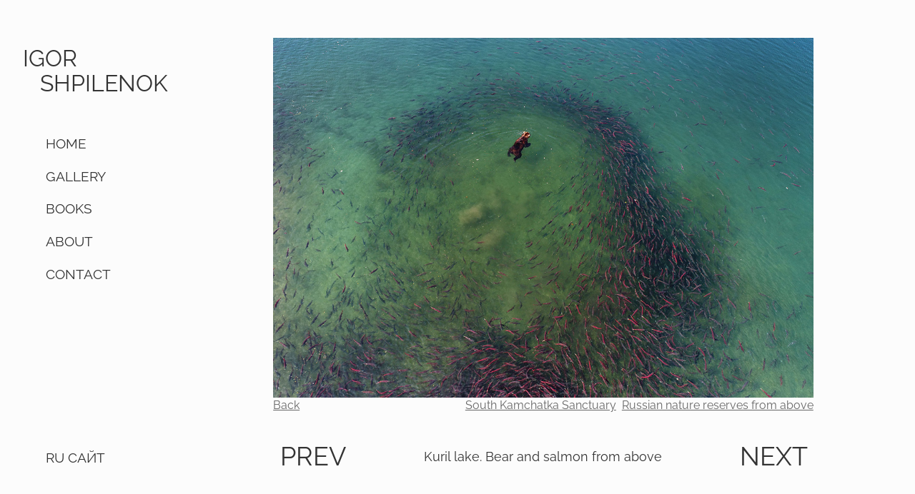

--- FILE ---
content_type: text/html; charset=utf-8
request_url: https://shpilenok.com/t/16-/268
body_size: 1739
content:
<!DOCTYPE html>
<html lang="en">
  <head>
    <meta charset="utf-8"/>
    <meta http-equiv="X-UA-Compatible" content="IE=edge"/>
    <meta name="viewport" content="width=device-width, initial-scale=1.0"/>
<meta content="QWkTHghmeBxAfzIQGiRqHAMAXQJxLQxplDAjb5Kj19WXbUGQKsmk8Av-" name="csrf-token">

<title data-suffix=" | Igor Shpilenok">Gallery | Igor Shpilenok</title>

<meta content="Igor Shpilenok Gallery" name="description">
    <link phx-track-static rel="stylesheet" href="/css/app.css"/>
    <script defer phx-track-static type="text/javascript" src="/js/app.js"></script>
    <link rel="icon" type="image/svg+xml" href="/favicon.svg">
    <link rel="apple-touch-icon" sizes="180x180" href="/apple-touch-icon.png">
    <link rel="icon" type="image/png" sizes="32x32" href="/favicon-32x32.png">
    <link rel="icon" type="image/png" sizes="16x16" href="/favicon-16x16.png">
    <link rel="mask-icon" href="/safari-pinned-tab.svg" color="#5bbad5">
  </head>
  <body>
    <div id="nav">
<div data-phx-session="SFMyNTY.[base64].1hwIpoXTOm1JTiU-cvqikQ64jrkXHeKUDY3B_ECZ5og" data-phx-static="SFMyNTY.g2gDaAJhBXQAAAADZAAKYXNzaWduX25ld2pkAAVmbGFzaHQAAAAAZAACaWRtAAAAFHBoeC1HSTZtRTVhTjhBcjQ4aVZobgYAZ7l2AJwBYgABUYA.89XGueI93TLVzFSH-hf6UuuAkJJHz469YlanAbe8djQ" id="phx-GI6mE5aN8Ar48iVh"><div id="logo">
<h1>IGOR</h1>
<h1>SHPILENOK</h1>
</div>
<div id="menu" phx-hook="nav">
<a data-phx-link="redirect" data-phx-link-state="push" href="/"><h3>HOME</h3></a>
<a data-phx-link="redirect" data-phx-link-state="push" href="/c/1-all"><h3>GALLERY</h3></a>
<a data-phx-link="redirect" data-phx-link-state="push" href="/books"><h3>BOOKS</h3></a>
<a data-phx-link="redirect" data-phx-link-state="push" href="/about"><h3>ABOUT</h3></a>
<a data-phx-link="redirect" data-phx-link-state="push" href="/contact"><h3>CONTACT</h3></a>
<h3 id="lang" phx-click="switch_lang">RU САЙТ</h3>
</div>
<div id="mobile_nav">
  <svg id="burger" xmlns="http://www.w3.org/2000/svg" viewBox="0 0 512 512">
    <path d="M492 236H20a20 20 0 100 40h472a20 20 0 100-40zM492 76H20a20 20 0 100 40h472a20 20 0 100-40zM492 396H20a20 20 0 100 40h472a20 20 0 100-40z"></path>
  </svg>
<h1>IGOR SHPILENOK</h1>
</div></div>
    </div>
    <div id="main">
<div data-phx-main="true" data-phx-session="SFMyNTY.[base64].m_S7miLHsou6et-0cmJslbyfNz80KLuk-qbRGYrWWhI" data-phx-static="SFMyNTY.g2gDaAJhBXQAAAADZAAKYXNzaWduX25ld2pkAAVmbGFzaHQAAAAAZAACaWRtAAAAFHBoeC1HSTZtRTVWWHlkRDQ4aVZCbgYAZ7l2AJwBYgABUYA.GO-IIHwDq4OrHtYtFUDFc06bcfP_mBzs916xDQQrrE0" id="phx-GI6mE5VXydD48iVB">
<div id="bigimg" phx-hook="bigimg" next="/images/photo/269-7MBKMAESGAOQEHYBIMH3AZIVQJZANDU5.jpg" prev="/images/photo/267-2WHYSCAGP2XEQ55CDY5FKY3BFN637O4V.jpg">
<img class="fade" id="mainimg" src="/images/photo/268-RVCMRF3BAUG2IOECD7JSCSDGGRUUDMZ3.jpg">
  <div id="navigation" class="fade">
    <span id="controls">
<a data-phx-link="redirect" data-phx-link-state="push" href="/t/16-">Back</a>

    </span>
    <span id="tags">

<a data-phx-link="redirect" data-phx-link-state="push" href="/t/35-South%20Kamchatka%20Sanctuary">South Kamchatka Sanctuary</a>

<a data-phx-link="redirect" data-phx-link-state="push" href="/t/16-Russian%20nature%20reserves%20from%20above">Russian nature reserves from above</a>

    </span>
  </div>
  <div id="underimg">

      <a id="prev">
PREV
      </a>

<p class="fade" id="description">Kuril lake. Bear and salmon from above</p>

      <a id="next">
NEXT
      </a>

  </div>
</div></div>
    </div>
  <script defer src="https://static.cloudflareinsights.com/beacon.min.js/vcd15cbe7772f49c399c6a5babf22c1241717689176015" integrity="sha512-ZpsOmlRQV6y907TI0dKBHq9Md29nnaEIPlkf84rnaERnq6zvWvPUqr2ft8M1aS28oN72PdrCzSjY4U6VaAw1EQ==" data-cf-beacon='{"version":"2024.11.0","token":"a73671c668b84f09b1b646322c82e2e0","r":1,"server_timing":{"name":{"cfCacheStatus":true,"cfEdge":true,"cfExtPri":true,"cfL4":true,"cfOrigin":true,"cfSpeedBrain":true},"location_startswith":null}}' crossorigin="anonymous"></script>
</body>
</html>


--- FILE ---
content_type: application/javascript
request_url: https://shpilenok.com/js/app.js
body_size: 44763
content:
/*! For license information please see app.js.LICENSE.txt */
(()=>{var t={634:function(t){t.exports=function(){"use strict";function t(t,e){var i=Object.keys(t);if(Object.getOwnPropertySymbols){var s=Object.getOwnPropertySymbols(t);e&&(s=s.filter((function(e){return Object.getOwnPropertyDescriptor(t,e).enumerable}))),i.push.apply(i,s)}return i}function e(e){for(var s=1;s<arguments.length;s++){var n=null!=arguments[s]?arguments[s]:{};s%2?t(Object(n),!0).forEach((function(t){i(e,t,n[t])})):Object.getOwnPropertyDescriptors?Object.defineProperties(e,Object.getOwnPropertyDescriptors(n)):t(Object(n)).forEach((function(t){Object.defineProperty(e,t,Object.getOwnPropertyDescriptor(n,t))}))}return e}function i(t,e,i){return e in t?Object.defineProperty(t,e,{value:i,enumerable:!0,configurable:!0,writable:!0}):t[e]=i,t}const s=(t,e,i,s)=>(t=""+t,e=""+e,s&&(t=t.trim(),e=e.trim()),i?t==e:t.toLowerCase()==e.toLowerCase());function n(t,e){var i,s={};for(i in t)e.indexOf(i)<0&&(s[i]=t[i]);return s}function r(t){var e=document.createElement("div");return t.replace(/\&#?[0-9a-z]+;/gi,(function(t){return e.innerHTML=t,e.innerText}))}function a(t,e){for(e=e||"previous";t=t[e+"Sibling"];)if(3==t.nodeType)return t}function o(t){return"string"==typeof t?t.replace(/&/g,"&amp;").replace(/</g,"&lt;").replace(/>/g,"&gt;").replace(/"/g,"&quot;").replace(/`|'/g,"&#039;"):t}function l(t){var e=Object.prototype.toString.call(t).split(" ")[1].slice(0,-1);return t===Object(t)&&"Array"!=e&&"Function"!=e&&"RegExp"!=e&&"HTMLUnknownElement"!=e}function h(t,e,i){function s(t,e){for(var i in e)if(e.hasOwnProperty(i)){if(l(e[i])){l(t[i])?s(t[i],e[i]):t[i]=Object.assign({},e[i]);continue}if(Array.isArray(e[i])){t[i]=Object.assign([],e[i]);continue}t[i]=e[i]}}return t instanceof Object||(t={}),s(t,e),i&&s(t,i),t}function d(t){return String.prototype.normalize?"string"==typeof t?t.normalize("NFD").replace(/[\u0300-\u036f]/g,""):void 0:t}var c=()=>/(?=.*chrome)(?=.*android)/i.test(navigator.userAgent);function u(t){return t&&t.classList&&t.classList.contains(this.settings.classNames.tag)}var p={delimiters:",",pattern:null,tagTextProp:"value",maxTags:1/0,callbacks:{},addTagOnBlur:!0,duplicates:!1,whitelist:[],blacklist:[],enforceWhitelist:!1,userInput:!0,keepInvalidTags:!1,mixTagsAllowedAfter:/,|\.|\:|\s/,mixTagsInterpolator:["[[","]]"],backspace:!0,skipInvalid:!1,pasteAsTags:!0,editTags:{clicks:2,keepInvalid:!0},transformTag:()=>{},trim:!0,a11y:{focusableTags:!1},mixMode:{insertAfterTag:" "},autoComplete:{enabled:!0,rightKey:!1},classNames:{namespace:"tagify",mixMode:"tagify--mix",selectMode:"tagify--select",input:"tagify__input",focus:"tagify--focus",tag:"tagify__tag",tagNoAnimation:"tagify--noAnim",tagInvalid:"tagify--invalid",tagNotAllowed:"tagify--notAllowed",inputInvalid:"tagify__input--invalid",tagX:"tagify__tag__removeBtn",tagText:"tagify__tag-text",dropdown:"tagify__dropdown",dropdownWrapper:"tagify__dropdown__wrapper",dropdownItem:"tagify__dropdown__item",dropdownItemActive:"tagify__dropdown__item--active",dropdownInital:"tagify__dropdown--initial",scopeLoading:"tagify--loading",tagLoading:"tagify__tag--loading",tagEditing:"tagify__tag--editable",tagFlash:"tagify__tag--flash",tagHide:"tagify__tag--hide",hasMaxTags:"tagify--hasMaxTags",hasNoTags:"tagify--noTags",empty:"tagify--empty"},dropdown:{classname:"",enabled:2,maxItems:10,searchKeys:["value","searchBy"],fuzzySearch:!0,caseSensitive:!1,accentedSearch:!0,highlightFirst:!1,closeOnSelect:!0,clearOnSelect:!0,position:"all",appendTarget:null},hooks:{beforeRemoveTag:()=>Promise.resolve(),beforePaste:()=>Promise.resolve(),suggestionClick:()=>Promise.resolve()}};function g(){this.dropdown={};for(let t in this._dropdown)this.dropdown[t]="function"==typeof this._dropdown[t]?this._dropdown[t].bind(this):this._dropdown[t];this.settings.dropdown.enabled>=0&&this.dropdown.init()}var f={init(){this.DOM.dropdown=this.parseTemplate("dropdown",[this.settings]),this.DOM.dropdown.content=this.DOM.dropdown.querySelector(this.settings.classNames.dropdownWrapperSelector)},show(t){var e,i,n,r=this.settings,a="mix"==r.mode&&!r.enforceWhitelist,o=!r.whitelist||!r.whitelist.length,h="manual"==r.dropdown.position;if(t=void 0===t?this.state.inputText:t,(!o||a||r.templates.dropdownItemNoMatch)&&!1!==r.dropdown.enable&&!this.state.isLoading){if(clearTimeout(this.dropdownHide__bindEventsTimeout),this.suggestedListItems=this.dropdown.filterListItems(t),t&&!this.suggestedListItems.length&&(this.trigger("dropdown:noMatch",t),r.templates.dropdownItemNoMatch&&(n=r.templates.dropdownItemNoMatch.call(this,{value:t}))),!n){if(this.suggestedListItems.length)t&&a&&!this.state.editing.scope&&!s(this.suggestedListItems[0].value,t)&&this.suggestedListItems.unshift({value:t});else{if(!t||!a||this.state.editing.scope)return this.input.autocomplete.suggest.call(this),void this.dropdown.hide();this.suggestedListItems=[{value:t}]}i=""+(l(e=this.suggestedListItems[0])?e.value:e),r.autoComplete&&i&&0==i.indexOf(t)&&this.input.autocomplete.suggest.call(this,e)}this.dropdown.fill(n),r.dropdown.highlightFirst&&this.dropdown.highlightOption(this.DOM.dropdown.content.children[0]),this.state.dropdown.visible||setTimeout(this.dropdown.events.binding.bind(this)),this.state.dropdown.visible=t||!0,this.state.dropdown.query=t,this.setStateSelection(),h||setTimeout((()=>{this.dropdown.position(),this.dropdown.render()})),setTimeout((()=>{this.trigger("dropdown:show",this.DOM.dropdown)}))}},hide(t){var e=this.DOM,i=e.scope,s=e.dropdown,n="manual"==this.settings.dropdown.position&&!t;if(s&&document.body.contains(s)&&!n)return window.removeEventListener("resize",this.dropdown.position),this.dropdown.events.binding.call(this,!1),i.setAttribute("aria-expanded",!1),s.parentNode.removeChild(s),setTimeout((()=>{this.state.dropdown.visible=!1}),100),this.state.dropdown.query=this.state.ddItemData=this.state.ddItemElm=this.state.selection=null,this.state.tag&&this.state.tag.value.length&&(this.state.flaggedTags[this.state.tag.baseOffset]=this.state.tag),this.trigger("dropdown:hide",s),this},toggle(t){this.dropdown[this.state.dropdown.visible&&!t?"hide":"show"]()},render(){var t,e,i=((e=this.DOM.dropdown.cloneNode(!0)).style.cssText="position:fixed; top:-9999px; opacity:0",document.body.appendChild(e),t=e.clientHeight,e.parentNode.removeChild(e),t),s=this.settings;return this.DOM.scope.setAttribute("aria-expanded",!0),document.body.contains(this.DOM.dropdown)||(this.DOM.dropdown.classList.add(s.classNames.dropdownInital),this.dropdown.position(i),s.dropdown.appendTarget.appendChild(this.DOM.dropdown),setTimeout((()=>this.DOM.dropdown.classList.remove(s.classNames.dropdownInital)))),this},fill(t){var e;t="string"==typeof t?t:this.dropdown.createListHTML(t||this.suggestedListItems),this.DOM.dropdown.content.innerHTML=(e=t)?e.replace(/\>[\r\n ]+\</g,"><").replace(/(<.*?>)|\s+/g,((t,e)=>e||" ")):""},refilter(t){t=t||this.state.dropdown.query||"",this.suggestedListItems=this.dropdown.filterListItems(t),this.dropdown.fill(),this.suggestedListItems.length||this.dropdown.hide(),this.trigger("dropdown:updated",this.DOM.dropdown)},position(t){var e=this.settings.dropdown;if("manual"!=e.position){var i,s,n,r,a,o,l=this.DOM.dropdown,h=e.placeAbove,d=document.documentElement.clientHeight,c=Math.max(document.documentElement.clientWidth||0,window.innerWidth||0)>480?e.position:"all",u=this.DOM["input"==c?"input":"scope"];t=t||l.clientHeight,this.state.dropdown.visible&&("text"==c?(n=(i=this.getCaretGlobalPosition()).bottom,s=i.top,r=i.left,a="auto"):(o=function(t){for(var e=0,i=0;t;)e+=t.offsetLeft||0,i+=t.offsetTop||0,t=t.parentNode;return{left:e,top:i}}(this.settings.dropdown.appendTarget),s=(i=u.getBoundingClientRect()).top-o.top,n=i.bottom-1-o.top,r=i.left-o.left,a=i.width+"px"),s=Math.floor(s),n=Math.ceil(n),h=void 0===h?d-i.bottom<t:h,l.style.cssText="left:"+(r+window.pageXOffset)+"px; width:"+a+";"+(h?"top: "+(s+window.pageYOffset)+"px":"top: "+(n+window.pageYOffset)+"px"),l.setAttribute("placement",h?"top":"bottom"),l.setAttribute("position",c))}},events:{binding(t=!0){var e=this.dropdown.events.callbacks,i=this.listeners.dropdown=this.listeners.dropdown||{position:this.dropdown.position.bind(this),onKeyDown:e.onKeyDown.bind(this),onMouseOver:e.onMouseOver.bind(this),onMouseLeave:e.onMouseLeave.bind(this),onClick:e.onClick.bind(this),onScroll:e.onScroll.bind(this)},s=t?"addEventListener":"removeEventListener";"manual"!=this.settings.dropdown.position&&(window[s]("resize",i.position),window[s]("keydown",i.onKeyDown)),this.DOM.dropdown[s]("mouseover",i.onMouseOver),this.DOM.dropdown[s]("mouseleave",i.onMouseLeave),this.DOM.dropdown[s]("mousedown",i.onClick),this.DOM.dropdown.content[s]("scroll",i.onScroll)},callbacks:{onKeyDown(t){var e=this.DOM.dropdown.querySelector(this.settings.classNames.dropdownItemActiveSelector),i=this.dropdown.getSuggestionDataByNode(e);switch(t.key){case"ArrowDown":case"ArrowUp":case"Down":case"Up":var s;t.preventDefault(),e&&(e=e[("ArrowUp"==t.key||"Up"==t.key?"previous":"next")+"ElementSibling"]),e||(s=this.DOM.dropdown.content.children,e=s["ArrowUp"==t.key||"Up"==t.key?s.length-1:0]),i=this.dropdown.getSuggestionDataByNode(e),this.dropdown.highlightOption(e,!0);break;case"Escape":case"Esc":this.dropdown.hide();break;case"ArrowRight":if(this.state.actions.ArrowLeft)return;case"Tab":if("mix"!=this.settings.mode&&e&&!this.settings.autoComplete.rightKey&&!this.state.editing){t.preventDefault();var n=this.dropdown.getMappedValue(i);return this.input.autocomplete.set.call(this,n),!1}return!0;case"Enter":t.preventDefault(),this.settings.hooks.suggestionClick(t,{tagify:this,tagData:i,suggestionElm:e}).then((()=>{if(e)return this.dropdown.selectOption(e);this.dropdown.hide(),"mix"!=this.settings.mode&&this.addTags(this.state.inputText.trim(),!0)})).catch((t=>t));break;case"Backspace":{if("mix"==this.settings.mode||this.state.editing.scope)return;const t=this.input.raw.call(this);""!=t&&8203!=t.charCodeAt(0)||(!0===this.settings.backspace?this.removeTags():"edit"==this.settings.backspace&&setTimeout(this.editTag.bind(this),0))}}},onMouseOver(t){var e=t.target.closest(this.settings.classNames.dropdownItemSelector);e&&this.dropdown.highlightOption(e)},onMouseLeave(t){this.dropdown.highlightOption()},onClick(t){if(0==t.button&&t.target!=this.DOM.dropdown&&t.target!=this.DOM.dropdown.content){var e=t.target.closest(this.settings.classNames.dropdownItemSelector),i=this.dropdown.getSuggestionDataByNode(e);this.state.actions.selectOption=!0,setTimeout((()=>this.state.actions.selectOption=!1),50),this.settings.hooks.suggestionClick(t,{tagify:this,tagData:i,suggestionElm:e}).then((()=>{e?this.dropdown.selectOption(e):this.dropdown.hide()})).catch((t=>console.warn(t)))}},onScroll(t){var e=t.target,i=e.scrollTop/(e.scrollHeight-e.parentNode.clientHeight)*100;this.trigger("dropdown:scroll",{percentage:Math.round(i)})}}},getSuggestionDataByNode(t){var e=t?+t.getAttribute("tagifySuggestionIdx"):-1;return this.suggestedListItems[e]||null},highlightOption(t,e){var i,s=this.settings.classNames.dropdownItemActive;if(this.state.ddItemElm&&(this.state.ddItemElm.classList.remove(s),this.state.ddItemElm.removeAttribute("aria-selected")),!t)return this.state.ddItemData=null,this.state.ddItemElm=null,void this.input.autocomplete.suggest.call(this);i=this.suggestedListItems[this.getNodeIndex(t)],this.state.ddItemData=i,this.state.ddItemElm=t,t.classList.add(s),t.setAttribute("aria-selected",!0),e&&(t.parentNode.scrollTop=t.clientHeight+t.offsetTop-t.parentNode.clientHeight),this.settings.autoComplete&&(this.input.autocomplete.suggest.call(this,i),this.dropdown.position())},selectOption(t){var e,i=this.settings.dropdown,s=i.clearOnSelect,n=i.closeOnSelect;if(!t)return e=this.addTags(this.state.inputText,!0),void(n&&this.dropdown.hide());var r=t.getAttribute("tagifySuggestionIdx"),a=this.suggestedListItems[+r];this.trigger("dropdown:select",{data:a,elm:t}),r&&a?(this.state.editing?this.onEditTagDone(null,h({__isValid:!0},this.normalizeTags(a)[0])):e=this["mix"==this.settings.mode?"addMixTags":"addTags"]([a],s),this.DOM.input.parentNode&&(setTimeout((()=>{this.DOM.input.focus(),this.toggleFocusClass(!0),this.placeCaretAfterNode(e)})),n?setTimeout(this.dropdown.hide.bind(this)):this.dropdown.refilter())):this.dropdown.hide()},selectAll(){return this.suggestedListItems.length=0,this.dropdown.hide(),this.addTags(this.dropdown.filterListItems(""),!0),this},filterListItems(t,e){var i,s,n,r,a,o=this.settings,h=o.dropdown,c=(e=e||{},t="select"==o.mode&&this.value.length&&this.value[0][o.tagTextProp]==t?"":t,[]),u=[],p=o.whitelist,g=h.maxItems||1/0,f=h.searchKeys,m=0;if(!t||!f.length)return(o.duplicates?p:p.filter((t=>!this.isTagDuplicate(l(t)?t.value:t)))).slice(0,g);function v(t,e){return e.toLowerCase().split(" ").every((e=>t.includes(e.toLowerCase())))}for(a=h.caseSensitive?""+t:(""+t).toLowerCase();m<p.length;m++){let t,g;i=p[m]instanceof Object?p[m]:{value:p[m]};let b=Object.keys(i).some((t=>f.includes(t)))?f:["value"];h.fuzzySearch&&!e.exact?(n=b.reduce(((t,e)=>t+" "+(i[e]||"")),"").toLowerCase().trim(),h.accentedSearch&&(n=d(n),a=d(a)),t=0==n.indexOf(a),g=n===a,s=v(n,a)):(t=!0,s=b.some((t=>{var s=""+(i[t]||"");return h.accentedSearch&&(s=d(s),a=d(a)),h.caseSensitive||(s=s.toLowerCase()),g=s===a,e.exact?s===a:0==s.indexOf(a)}))),r=!o.duplicates&&this.isTagDuplicate(l(i)?i.value:i),s&&!r&&(g&&t?u.push(i):"startsWith"==h.sortby&&t?c.unshift(i):c.push(i))}return"function"==typeof h.sortby?h.sortby(u.concat(c),a):u.concat(c).slice(0,g)},getMappedValue(t){var e=this.settings.dropdown.mapValueTo;return e?"function"==typeof e?e(t):t[e]||t.value:t.value},createListHTML(t){return h([],t).map(((t,e)=>{"string"!=typeof t&&"number"!=typeof t||(t={value:t});var i=this.dropdown.getMappedValue(t);t.value=i&&"string"==typeof i?o(i):i;var s=this.settings.templates.dropdownItem.apply(this,[t,this]);return s.replace(/\s*tagifySuggestionIdx=(["'])(.*?)\1/gim,"").replace(">",` tagifySuggestionIdx="${e}">`)})).join("")}};const m="@yaireo/tagify/";var v,b={empty:"empty",exceed:"number of tags exceeded",pattern:"pattern mismatch",duplicate:"already exists",notAllowed:"not allowed"},y={wrapper:(t,e)=>`<tags class="${e.classNames.namespace} ${e.mode?`${e.classNames[e.mode+"Mode"]}`:""} ${t.className}"\n                    ${e.readonly?"readonly":""}\n                    ${e.disabled?"disabled":""}\n                    ${e.required?"required":""}\n                    tabIndex="-1">\n            <span ${!e.readonly&&e.userInput?"contenteditable":""} tabIndex="0" data-placeholder="${e.placeholder||"&#8203;"}" aria-placeholder="${e.placeholder||""}"\n                class="${e.classNames.input}"\n                role="textbox"\n                aria-autocomplete="both"\n                aria-multiline="${"mix"==e.mode}"></span>\n                &#8203;\n        </tags>`,tag(t,e){var i=this.settings;return`<tag title="${t.title||t.value}"\n                    contenteditable='false'\n                    spellcheck='false'\n                    tabIndex="${i.a11y.focusableTags?0:-1}"\n                    class="${i.classNames.tag} ${t.class||""}"\n                    ${this.getAttributes(t)}>\n            <x title='' class="${i.classNames.tagX}" role='button' aria-label='remove tag'></x>\n            <div>\n                <span class="${i.classNames.tagText}">${t[i.tagTextProp]||t.value}</span>\n            </div>\n        </tag>`},dropdown(t){var e=t.dropdown,i="manual"==e.position,s=`${t.classNames.dropdown}`;return`<div class="${i?"":s} ${e.classname}" role="listbox" aria-labelledby="dropdown">\n                    <div class="${t.classNames.dropdownWrapper}"></div>\n                </div>`},dropdownItem(t,e){return`<div ${this.getAttributes(t)}\n                    class='${this.settings.classNames.dropdownItem} ${t.class?t.class:""}'\n                    tabindex="0"\n                    role="option">${t.value}</div>`},dropdownItemNoMatch:null},w={customBinding(){this.customEventsList.forEach((t=>{this.on(t,this.settings.callbacks[t])}))},binding(t=!0){var e,i=this.events.callbacks,s=t?"addEventListener":"removeEventListener";if(!this.state.mainEvents||!t){for(var n in this.state.mainEvents=t,t&&!this.listeners.main&&(this.events.bindGlobal.call(this),this.settings.isJQueryPlugin&&jQuery(this.DOM.originalInput).on("tagify.removeAllTags",this.removeAllTags.bind(this))),e=this.listeners.main=this.listeners.main||{focus:["input",i.onFocusBlur.bind(this)],keydown:["input",i.onKeydown.bind(this)],click:["scope",i.onClickScope.bind(this)],dblclick:["scope",i.onDoubleClickScope.bind(this)],paste:["input",i.onPaste.bind(this)],drop:["input",i.onDrop.bind(this)]})this.DOM[e[n][0]][s](n,e[n][1]);clearInterval(this.listeners.main.originalInputValueObserverInterval),this.listeners.main.originalInputValueObserverInterval=setInterval(i.observeOriginalInputValue.bind(this),500);var r=this.listeners.main.inputMutationObserver||new MutationObserver(i.onInputDOMChange.bind(this));r&&r.disconnect(),"mix"==this.settings.mode&&r.observe(this.DOM.input,{childList:!0})}},bindGlobal(t){var e,i=this.events.callbacks,s=t?"removeEventListener":"addEventListener";if(t||!this.listeners.global)for(e of(this.listeners.global=this.listeners&&this.listeners.global||[{type:this.isIE?"keydown":"input",target:this.DOM.input,cb:i[this.isIE?"onInputIE":"onInput"].bind(this)},{type:"keydown",target:window,cb:i.onWindowKeyDown.bind(this)},{type:"blur",target:this.DOM.input,cb:i.onFocusBlur.bind(this)}],this.listeners.global))e.target[s](e.type,e.cb)},unbindGlobal(){this.events.bindGlobal.call(this,!0)},callbacks:{onFocusBlur(t){var e=t.target?this.trim(t.target.textContent):"",i=this.settings,s=t.type,n=i.dropdown.enabled>=0,r={relatedTarget:t.relatedTarget},a=this.state.actions.selectOption&&(n||!i.dropdown.closeOnSelect),o=this.state.actions.addNew&&n,l=t.relatedTarget&&u.call(this,t.relatedTarget)&&this.DOM.scope.contains(t.relatedTarget);if("blur"==s){if(t.relatedTarget===this.DOM.scope)return this.dropdown.hide(),void this.DOM.input.focus();this.postUpdate(),this.triggerChangeEvent()}if(!a&&!o)if(this.state.hasFocus="focus"==s&&+new Date,this.toggleFocusClass(this.state.hasFocus),"mix"!=i.mode){if("focus"==s)return this.trigger("focus",r),void(0!==i.dropdown.enabled&&i.userInput||this.dropdown.show(this.value.length?"":void 0));"blur"==s&&(this.trigger("blur",r),this.loading(!1),"select"==this.settings.mode&&l&&(e=""),("select"==this.settings.mode&&e?!this.value.length||this.value[0].value!=e:e&&!this.state.actions.selectOption&&i.addTagOnBlur)&&this.addTags(e,!0),"select"!=this.settings.mode||e||this.removeTags()),this.DOM.input.removeAttribute("style"),this.dropdown.hide()}else"focus"==s?this.trigger("focus",r):"blur"==t.type&&(this.trigger("blur",r),this.loading(!1),this.dropdown.hide(),this.state.dropdown.visible=void 0,this.setStateSelection())},onWindowKeyDown(t){var e,i=document.activeElement;if(u.call(this,i)&&this.DOM.scope.contains(document.activeElement))switch(e=i.nextElementSibling,t.key){case"Backspace":this.removeTags(i),(e||this.DOM.input).focus();break;case"Enter":setTimeout(this.editTag.bind(this),0,i)}},onKeydown(t){var e=this.settings;"select"==e.mode&&e.enforceWhitelist&&this.value.length&&"Tab"!=t.key&&t.preventDefault();var i=this.trim(t.target.textContent);if(this.trigger("keydown",{originalEvent:this.cloneEvent(t)}),"mix"==e.mode){switch(t.key){case"Left":case"ArrowLeft":this.state.actions.ArrowLeft=!0;break;case"Delete":case"Backspace":if(this.state.editing)return;var s,n,o,l=document.getSelection(),h="Delete"==t.key&&l.anchorOffset==(l.anchorNode.length||0),d=l.anchorNode.previousSibling,p=1==l.anchorNode.nodeType||!l.anchorOffset&&d&&1==d.nodeType&&l.anchorNode.previousSibling,g=r(this.DOM.input.innerHTML),f=this.getTagElms();if("edit"==e.backspace&&p)return s=1==l.anchorNode.nodeType?null:l.anchorNode.previousElementSibling,setTimeout(this.editTag.bind(this),0,s),void t.preventDefault();if(c()&&p)return o=a(p),p.hasAttribute("readonly")||p.remove(),this.DOM.input.focus(),void setTimeout((()=>{this.placeCaretAfterNode(o),this.DOM.input.click()}));if("BR"==l.anchorNode.nodeName)return;if((h||p)&&1==l.anchorNode.nodeType?n=0==l.anchorOffset?h?f[0]:null:f[l.anchorOffset-1]:h?n=l.anchorNode.nextElementSibling:p&&(n=p),3==l.anchorNode.nodeType&&!l.anchorNode.nodeValue&&l.anchorNode.previousElementSibling&&t.preventDefault(),(p||h)&&!e.backspace)return void t.preventDefault();if("Range"!=l.type&&!l.anchorOffset&&l.anchorNode==this.DOM.input&&"Delete"!=t.key)return void t.preventDefault();if("Range"!=l.type&&n&&n.hasAttribute("readonly"))return void this.placeCaretAfterNode(a(n));clearTimeout(v),v=setTimeout((()=>{var t=document.getSelection(),e=r(this.DOM.input.innerHTML),i=!h&&t.anchorNode.previousSibling;if(e.length>=g.length&&i)if(u.call(this,i)&&!i.hasAttribute("readonly")){if(this.removeTags(i),this.fixFirefoxLastTagNoCaret(),2==this.DOM.input.children.length&&"BR"==this.DOM.input.children[1].tagName)return this.DOM.input.innerHTML="",this.value.length=0,!0}else i.remove();this.value=[].map.call(f,((t,e)=>{var i=this.tagData(t);if(t.parentNode||i.readonly)return i;this.trigger("remove",{tag:t,index:e,data:i})})).filter((t=>t))}),20)}return!0}switch(t.key){case"Backspace":"select"==e.mode&&e.enforceWhitelist&&this.value.length?this.removeTags():this.state.dropdown.visible&&"manual"!=e.dropdown.position||""!=t.target.textContent&&8203!=i.charCodeAt(0)||(!0===e.backspace?this.removeTags():"edit"==e.backspace&&setTimeout(this.editTag.bind(this),0));break;case"Esc":case"Escape":if(this.state.dropdown.visible)return;t.target.blur();break;case"Down":case"ArrowDown":this.state.dropdown.visible||this.dropdown.show();break;case"ArrowRight":{let t=this.state.inputSuggestion||this.state.ddItemData;if(t&&e.autoComplete.rightKey)return void this.addTags([t],!0);break}case"Tab":{let s="select"==e.mode;if(!i||s)return!0;t.preventDefault()}case"Enter":if(this.state.dropdown.visible||229==t.keyCode)return;t.preventDefault(),setTimeout((()=>{this.state.actions.selectOption||this.addTags(i,!0)}))}},onInput(t){if(this.postUpdate(),"mix"==this.settings.mode)return this.events.callbacks.onMixTagsInput.call(this,t);var e=this.input.normalize.call(this),i=e.length>=this.settings.dropdown.enabled,s={value:e,inputElm:this.DOM.input};s.isValid=this.validateTag({value:e}),this.state.inputText!=e&&(this.input.set.call(this,e,!1),-1!=e.search(this.settings.delimiters)?this.addTags(e)&&this.input.set.call(this):this.settings.dropdown.enabled>=0&&this.dropdown[i?"show":"hide"](e),this.trigger("input",s))},onMixTagsInput(t){var e,i,s,n,r,a,o,l,d=this.settings,u=this.value.length,p=this.getTagElms(),g=document.createDocumentFragment(),f=window.getSelection().getRangeAt(0),m=[].map.call(p,(t=>this.tagData(t).value));if("deleteContentBackward"==t.inputType&&c()&&this.events.callbacks.onKeydown.call(this,{target:t.target,key:"Backspace"}),this.value.slice().forEach((t=>{t.readonly&&!m.includes(t.value)&&g.appendChild(this.createTagElem(t))})),g.childNodes.length&&(f.insertNode(g),this.setRangeAtStartEnd(!1,g.lastChild)),p.length!=u)return this.value=[].map.call(this.getTagElms(),(t=>this.tagData(t))),void this.update({withoutChangeEvent:!0});if(this.hasMaxTags())return!0;if(window.getSelection&&(a=window.getSelection()).rangeCount>0&&3==a.anchorNode.nodeType){if((f=a.getRangeAt(0).cloneRange()).collapse(!0),f.setStart(a.focusNode,0),s=(e=f.toString().slice(0,f.endOffset)).split(d.pattern).length-1,(i=e.match(d.pattern))&&(n=e.slice(e.lastIndexOf(i[i.length-1]))),n){if(this.state.actions.ArrowLeft=!1,this.state.tag={prefix:n.match(d.pattern)[0],value:n.replace(d.pattern,"")},this.state.tag.baseOffset=a.baseOffset-this.state.tag.value.length,l=this.state.tag.value.match(d.delimiters))return this.state.tag.value=this.state.tag.value.replace(d.delimiters,""),this.state.tag.delimiters=l[0],this.addTags(this.state.tag.value,d.dropdown.clearOnSelect),void this.dropdown.hide();r=this.state.tag.value.length>=d.dropdown.enabled;try{o=(o=this.state.flaggedTags[this.state.tag.baseOffset]).prefix==this.state.tag.prefix&&o.value[0]==this.state.tag.value[0],this.state.flaggedTags[this.state.tag.baseOffset]&&!this.state.tag.value&&delete this.state.flaggedTags[this.state.tag.baseOffset]}catch(t){}(o||s<this.state.mixMode.matchedPatternCount)&&(r=!1)}else this.state.flaggedTags={};this.state.mixMode.matchedPatternCount=s}setTimeout((()=>{this.update({withoutChangeEvent:!0}),this.trigger("input",h({},this.state.tag,{textContent:this.DOM.input.textContent})),this.state.tag&&this.dropdown[r?"show":"hide"](this.state.tag.value)}),10)},onInputIE(t){var e=this;setTimeout((function(){e.events.callbacks.onInput.call(e,t)}))},observeOriginalInputValue(){this.DOM.originalInput.value!=this.DOM.originalInput.tagifyValue&&this.loadOriginalValues()},onClickScope(t){var e=this.settings,i=t.target.closest("."+e.classNames.tag),s=+new Date-this.state.hasFocus;if(t.target!=this.DOM.scope){if(!t.target.classList.contains(e.classNames.tagX))return i?(this.trigger("click",{tag:i,index:this.getNodeIndex(i),data:this.tagData(i),originalEvent:this.cloneEvent(t)}),void(1!==e.editTags&&1!==e.editTags.clicks||this.events.callbacks.onDoubleClickScope.call(this,t))):void(t.target==this.DOM.input&&("mix"==e.mode&&this.fixFirefoxLastTagNoCaret(),s>500)?this.state.dropdown.visible?this.dropdown.hide():0===e.dropdown.enabled&&"mix"!=e.mode&&this.dropdown.show(this.value.length?"":void 0):"select"==e.mode&&!this.state.dropdown.visible&&this.dropdown.show());this.removeTags(t.target.parentNode)}else this.state.hasFocus||this.DOM.input.focus()},onPaste(t){t.preventDefault();var e,i,s=this.settings;if("select"==s.mode&&s.enforceWhitelist||!s.userInput)return!1;s.readonly||(e=t.clipboardData||window.clipboardData,i=e.getData("Text"),s.hooks.beforePaste(t,{tagify:this,pastedText:i,clipboardData:e}).then((e=>{void 0===e&&(e=i),e&&(this.injectAtCaret(e,window.getSelection().getRangeAt(0)),"mix"==this.settings.mode?this.events.callbacks.onMixTagsInput.call(this,t):this.settings.pasteAsTags?this.addTags(this.state.inputText+e,!0):this.state.inputText=e)})).catch((t=>t)))},onDrop(t){t.preventDefault()},onEditTagInput(t,e){var i=t.closest("."+this.settings.classNames.tag),s=this.getNodeIndex(i),n=this.tagData(i),r=this.input.normalize.call(this,t),a=i.innerHTML!=i.__tagifyTagData.__originalHTML,o=this.validateTag({[this.settings.tagTextProp]:r});a||!0!==t.originalIsValid||(o=!0),i.classList.toggle(this.settings.classNames.tagInvalid,!0!==o),n.__isValid=o,i.title=!0===o?n.title||n.value:o,r.length>=this.settings.dropdown.enabled&&(this.state.editing&&(this.state.editing.value=r),this.dropdown.show(r)),this.trigger("edit:input",{tag:i,index:s,data:h({},this.value[s],{newValue:r}),originalEvent:this.cloneEvent(e)})},onEditTagFocus(t){this.state.editing={scope:t,input:t.querySelector("[contenteditable]")}},onEditTagBlur(t){if(this.state.hasFocus||this.toggleFocusClass(),this.DOM.scope.contains(t)){var e,i,s=this.settings,n=t.closest("."+s.classNames.tag),r=this.input.normalize.call(this,t),a=this.tagData(n).__originalData,o=n.innerHTML!=n.__tagifyTagData.__originalHTML,l=this.validateTag({[s.tagTextProp]:r});if(r)if(o){if(e=this.hasMaxTags(),i=this.getWhitelistItem(r)||h({},a,{[s.tagTextProp]:r,value:r,__isValid:l}),s.transformTag.call(this,i,a),!0!==(l=!e&&this.validateTag({[s.tagTextProp]:i[s.tagTextProp]}))){if(this.trigger("invalid",{data:i,tag:n,message:l}),s.editTags.keepInvalid)return;s.keepInvalidTags?i.__isValid=l:i=a}else s.keepInvalidTags&&(delete i.title,delete i["aria-invalid"],delete i.class);this.onEditTagDone(n,i)}else this.onEditTagDone(n,a);else this.onEditTagDone(n)}},onEditTagkeydown(t,e){switch(this.trigger("edit:keydown",{originalEvent:this.cloneEvent(t)}),t.key){case"Esc":case"Escape":e.innerHTML=e.__tagifyTagData.__originalHTML;case"Enter":case"Tab":t.preventDefault(),t.target.blur()}},onDoubleClickScope(t){var e,i,s=t.target.closest("."+this.settings.classNames.tag),n=this.settings;s&&n.userInput&&(e=s.classList.contains(this.settings.classNames.tagEditing),i=s.hasAttribute("readonly"),"select"==n.mode||n.readonly||e||i||!this.settings.editTags||this.editTag(s),this.toggleFocusClass(!0),this.trigger("dblclick",{tag:s,index:this.getNodeIndex(s),data:this.tagData(s)}))},onInputDOMChange(t){t.forEach((t=>{t.addedNodes.forEach((t=>{if(t)if("<div><br></div>"==t.outerHTML)t.replaceWith(document.createElement("br"));else if(1==t.nodeType&&t.querySelector(this.settings.classNames.tagSelector)){let e=document.createTextNode("");3==t.childNodes[0].nodeType&&"BR"!=t.previousSibling.nodeName&&(e=document.createTextNode("\n")),t.replaceWith(e,...[...t.childNodes].slice(0,-1)),this.placeCaretAfterNode(e.previousSibling)}else u.call(this,t)&&t.previousSibling&&"BR"==t.previousSibling.nodeName&&(t.previousSibling.replaceWith("\n​"),this.placeCaretAfterNode(t.previousSibling.previousSibling))})),t.removedNodes.forEach((t=>{t&&"BR"==t.nodeName&&u.call(this,e)&&(this.removeTags(e),this.fixFirefoxLastTagNoCaret())}))}));var e=this.DOM.input.lastChild;e&&""==e.nodeValue&&e.remove(),e&&"BR"==e.nodeName||this.DOM.input.appendChild(document.createElement("br"))}}};function T(t,e){return t?t.previousElementSibling&&t.previousElementSibling.classList.contains("tagify")?(console.warn("Tagify: ","input element is already Tagified",t),this):(h(this,function(t){var e=document.createTextNode("");function i(t,i,s){s&&i.split(/\s+/g).forEach((i=>e[t+"EventListener"].call(e,i,s)))}return{off(t,e){return i("remove",t,e),this},on(t,e){return e&&"function"==typeof e&&i("add",t,e),this},trigger(i,s,n){var r;if(n=n||{cloneData:!0},i)if(t.settings.isJQueryPlugin)"remove"==i&&(i="removeTag"),jQuery(t.DOM.originalInput).triggerHandler(i,[s]);else{try{var a="object"==typeof s?s:{value:s};if((a=n.cloneData?h({},a):a).tagify=this,s instanceof Object)for(var o in s)s[o]instanceof HTMLElement&&(a[o]=s[o]);r=new CustomEvent(i,{detail:a})}catch(t){console.warn(t)}e.dispatchEvent(r)}}}}(this)),this.isFirefox="undefined"!=typeof InstallTrigger,this.isIE=window.document.documentMode,e=e||{},this.getPersistedData=(i=e.id,t=>{let e,s="/"+t;if(1==localStorage.getItem(m+i+"/v",1))try{e=JSON.parse(localStorage[m+i+s])}catch(t){}return e}),this.setPersistedData=(t=>t?(localStorage.setItem(m+t+"/v",1),(e,i)=>{let s="/"+i,n=JSON.stringify(e);e&&i&&(localStorage.setItem(m+t+s,n),dispatchEvent(new Event("storage")))}):()=>{})(e.id),this.clearPersistedData=(t=>e=>{const i=m+"/"+t+"/";if(e)localStorage.removeItem(i+e);else for(let t in localStorage)t.includes(i)&&localStorage.removeItem(t)})(e.id),this.applySettings(t,e),this.state={inputText:"",editing:!1,actions:{},mixMode:{},dropdown:{},flaggedTags:{}},this.value=[],this.listeners={},this.DOM={},this.build(t),g.call(this),this.getCSSVars(),this.loadOriginalValues(),this.events.customBinding.call(this),this.events.binding.call(this),void(t.autofocus&&this.DOM.input.focus())):(console.warn("Tagify: ","input element not found",t),this);var i}return T.prototype={_dropdown:f,customEventsList:["change","add","remove","invalid","input","click","keydown","focus","blur","edit:input","edit:beforeUpdate","edit:updated","edit:start","edit:keydown","dropdown:show","dropdown:hide","dropdown:select","dropdown:updated","dropdown:noMatch","dropdown:scroll"],dataProps:["__isValid","__removed","__originalData","__originalHTML","__tagId"],trim(t){return this.settings.trim&&t&&"string"==typeof t?t.trim():t},parseHTML:function(t){return(new DOMParser).parseFromString(t.trim(),"text/html").body.firstElementChild},templates:y,parseTemplate(t,e){return t=this.settings.templates[t]||t,this.parseHTML(t.apply(this,e))},set whitelist(t){const e=t&&Array.isArray(t);this.settings.whitelist=e?t:[],this.setPersistedData(e?t:[],"whitelist")},get whitelist(){return this.settings.whitelist},applySettings(t,i){p.templates=this.templates;var s=this.settings=h({},p,i);s.disabled=t.hasAttribute("disabled"),s.readonly=t.hasAttribute("readonly"),s.placeholder=t.getAttribute("placeholder")||s.placeholder||"",s.required=t.hasAttribute("required");for(let t in s.classNames)Object.defineProperty(s.classNames,t+"Selector",{get(){return"."+this[t].split(" ")[0]}});if(this.isIE&&(s.autoComplete=!1),["whitelist","blacklist"].forEach((e=>{var i=t.getAttribute("data-"+e);i&&(i=i.split(s.delimiters))instanceof Array&&(s[e]=i)})),"autoComplete"in i&&!l(i.autoComplete)&&(s.autoComplete=p.autoComplete,s.autoComplete.enabled=i.autoComplete),"mix"==s.mode&&(s.autoComplete.rightKey=!0,s.delimiters=i.delimiters||null,s.tagTextProp&&!s.dropdown.searchKeys.includes(s.tagTextProp)&&s.dropdown.searchKeys.push(s.tagTextProp)),t.pattern)try{s.pattern=new RegExp(t.pattern)}catch(t){}if(this.settings.delimiters)try{s.delimiters=new RegExp(this.settings.delimiters,"g")}catch(t){}s.disabled&&(s.userInput=!1),this.TEXTS=e(e({},b),s.texts||{}),"select"!=s.mode&&s.userInput||(s.dropdown.enabled=0),s.dropdown.appendTarget=i.dropdown&&i.dropdown.appendTarget?i.dropdown.appendTarget:document.body;let n=this.getPersistedData("whitelist");Array.isArray(n)&&(this.whitelist=Array.isArray(s.whitelist)?function(){const t=[],e={};for(let i of arguments)for(let s of i)l(s)?e[s.value]||(t.push(s),e[s.value]=1):t.includes(s)||t.push(s);return t}(s.whitelist,n):n)},getAttributes(t){var e,i=this.getCustomAttributes(t),s="";for(e in i)s+=" "+e+(void 0!==t[e]?`="${i[e]}"`:"");return s},getCustomAttributes(t){if(!l(t))return"";var e,i={};for(e in t)"__"!=e.slice(0,2)&&"class"!=e&&t.hasOwnProperty(e)&&void 0!==t[e]&&(i[e]=o(t[e]));return i},setStateSelection(){var t=window.getSelection(),e={anchorOffset:t.anchorOffset,anchorNode:t.anchorNode,range:t.getRangeAt&&t.rangeCount&&t.getRangeAt(0)};return this.state.selection=e,e},getCaretGlobalPosition(){const t=document.getSelection();if(t.rangeCount){const e=t.getRangeAt(0),i=e.startContainer,s=e.startOffset;let n,r;if(s>0)return r=document.createRange(),r.setStart(i,s-1),r.setEnd(i,s),n=r.getBoundingClientRect(),{left:n.right,top:n.top,bottom:n.bottom};if(i.getBoundingClientRect)return i.getBoundingClientRect()}return{left:-9999,top:-9999}},getCSSVars(){var t,e=getComputedStyle(this.DOM.scope,null);this.CSSVars={tagHideTransition:(({value:t,unit:e})=>"s"==e?1e3*t:t)(function(t){if(!t)return{};var e=(t=t.trim().split(" ")[0]).split(/\d+/g).filter((t=>t)).pop().trim();return{value:+t.split(e).filter((t=>t))[0].trim(),unit:e}}((t="tag-hide-transition",e.getPropertyValue("--"+t))))}},build(t){var e=this.DOM;this.settings.mixMode.integrated?(e.originalInput=null,e.scope=t,e.input=t):(e.originalInput=t,e.scope=this.parseTemplate("wrapper",[t,this.settings]),e.input=e.scope.querySelector(this.settings.classNames.inputSelector),t.parentNode.insertBefore(e.scope,t))},destroy(){this.events.unbindGlobal.call(this),this.DOM.scope.parentNode.removeChild(this.DOM.scope),this.dropdown.hide(!0),clearTimeout(this.dropdownHide__bindEventsTimeout)},loadOriginalValues(t){var e,i=this.settings;if(void 0===t){const e=this.getPersistedData("value");t=e&&!this.DOM.originalInput.value?e:i.mixMode.integrated?this.DOM.input.textContent:this.DOM.originalInput.value}if(this.removeAllTags({withoutChangeEvent:!0}),t)if("mix"==i.mode)this.parseMixTags(t.trim()),(e=this.DOM.input.lastChild)&&"BR"==e.tagName||this.DOM.input.insertAdjacentHTML("beforeend","<br>");else{try{JSON.parse(t)instanceof Array&&(t=JSON.parse(t))}catch(t){}this.addTags(t).forEach((t=>t&&t.classList.add(i.classNames.tagNoAnimation)))}else this.postUpdate();this.state.lastOriginalValueReported=i.mixMode.integrated?"":this.DOM.originalInput.value,this.state.loadedOriginalValues=!0},cloneEvent(t){var e={};for(var i in t)e[i]=t[i];return e},loading(t){return this.state.isLoading=t,this.DOM.scope.classList[t?"add":"remove"](this.settings.classNames.scopeLoading),this},tagLoading(t,e){return t&&t.classList[e?"add":"remove"](this.settings.classNames.tagLoading),this},toggleClass(t,e){"string"==typeof t&&this.DOM.scope.classList.toggle(t,e)},toggleFocusClass(t){this.toggleClass(this.settings.classNames.focus,!!t)},triggerChangeEvent:function(){if(!this.settings.mixMode.integrated){var t=this.DOM.originalInput,e=this.state.lastOriginalValueReported!==t.value,i=new CustomEvent("change",{bubbles:!0});e&&(this.state.lastOriginalValueReported=t.value,i.simulated=!0,t._valueTracker&&t._valueTracker.setValue(Math.random()),t.dispatchEvent(i),this.trigger("change",this.state.lastOriginalValueReported),t.value=this.state.lastOriginalValueReported)}},events:w,fixFirefoxLastTagNoCaret(){},placeCaretAfterNode(t){if(t&&t.parentNode){var e=t.nextSibling,i=window.getSelection(),s=i.getRangeAt(0);i.rangeCount&&(s.setStartAfter(e||t),s.collapse(!0),i.removeAllRanges(),i.addRange(s))}},insertAfterTag(t,e){if(e=e||this.settings.mixMode.insertAfterTag,t&&t.parentNode&&e)return e="string"==typeof e?document.createTextNode(e):e,t.parentNode.insertBefore(e,t.nextSibling),e},editTag(t,e){t=t||this.getLastTag(),e=e||{},this.dropdown.hide();var i=this.settings;function s(){return t.querySelector(i.classNames.tagTextSelector)}var n=s(),r=this.getNodeIndex(t),a=this.tagData(t),o=this.events.callbacks,l=this,d=!0;if(n){if(!(a instanceof Object&&"editable"in a)||a.editable)return n.setAttribute("contenteditable",!0),t.classList.add(i.classNames.tagEditing),this.tagData(t,{__originalData:h({},a),__originalHTML:t.innerHTML}),n.addEventListener("focus",o.onEditTagFocus.bind(this,t)),n.addEventListener("blur",(function(){setTimeout((()=>o.onEditTagBlur.call(l,s())))})),n.addEventListener("input",o.onEditTagInput.bind(this,n)),n.addEventListener("keydown",(e=>o.onEditTagkeydown.call(this,e,t))),n.focus(),this.setRangeAtStartEnd(!1,n),e.skipValidation||(d=this.editTagToggleValidity(t)),n.originalIsValid=d,this.trigger("edit:start",{tag:t,index:r,data:a,isValid:d}),this}else console.warn("Cannot find element in Tag template: .",i.classNames.tagTextSelector)},editTagToggleValidity(t,e){var i;if(e=e||this.tagData(t))return(i=!("__isValid"in e)||!0===e.__isValid)||this.removeTagsFromValue(t),this.update(),t.classList.toggle(this.settings.classNames.tagNotAllowed,!i),e.__isValid;console.warn("tag has no data: ",t,e)},onEditTagDone(t,e){e=e||{};var i={tag:t=t||this.state.editing.scope,index:this.getNodeIndex(t),previousData:this.tagData(t),data:e};this.trigger("edit:beforeUpdate",i,{cloneData:!1}),this.state.editing=!1,delete e.__originalData,delete e.__originalHTML,t&&e[this.settings.tagTextProp]?(t=this.replaceTag(t,e),this.editTagToggleValidity(t,e),this.settings.a11y.focusableTags&&t.focus()):t&&this.removeTags(t),this.trigger("edit:updated",i),this.dropdown.hide(),this.settings.keepInvalidTags&&this.reCheckInvalidTags()},replaceTag(t,e){e&&e.value||(e=t.__tagifyTagData),e.__isValid&&1!=e.__isValid&&h(e,this.getInvalidTagAttrs(e,e.__isValid));var i=this.createTagElem(e);return t.parentNode.replaceChild(i,t),this.updateValueByDOMTags(),i},updateValueByDOMTags(){this.value.length=0,[].forEach.call(this.getTagElms(),(t=>{t.classList.contains(this.settings.classNames.tagNotAllowed.split(" ")[0])||this.value.push(this.tagData(t))})),this.update()},setRangeAtStartEnd(t,e){t="number"==typeof t?t:!!t,e=(e=e||this.DOM.input).lastChild||e;var i=document.getSelection();try{i.rangeCount>=1&&["Start","End"].forEach((s=>i.getRangeAt(0)["set"+s](e,t||e.length)))}catch(t){}},injectAtCaret(t,e){if(e=e||this.state.selection.range)return"string"==typeof t&&(t=document.createTextNode(t)),e.deleteContents(),e.insertNode(t),this.setRangeAtStartEnd(!1,t),this.updateValueByDOMTags(),this.update(),this},input:{set(t="",e=!0){var i=this.settings.dropdown.closeOnSelect;this.state.inputText=t,e&&(this.DOM.input.innerHTML=o(""+t)),!t&&i&&this.dropdown.hide.bind(this),this.input.autocomplete.suggest.call(this),this.input.validate.call(this)},raw(){return this.DOM.input.textContent},validate(){var t=!this.state.inputText||!0===this.validateTag({value:this.state.inputText});return this.DOM.input.classList.toggle(this.settings.classNames.inputInvalid,!t),t},normalize(t){var e=t||this.DOM.input,i=[];e.childNodes.forEach((t=>3==t.nodeType&&i.push(t.nodeValue))),i=i.join("\n");try{i=i.replace(/(?:\r\n|\r|\n)/g,this.settings.delimiters.source.charAt(0))}catch(t){}return i=i.replace(/\s/g," "),this.settings.trim&&(i=i.replace(/^\s+/,"")),i},autocomplete:{suggest(t){if(this.settings.autoComplete.enabled){"string"==typeof(t=t||{})&&(t={value:t});var e=t.value?""+t.value:"",i=e.substr(0,this.state.inputText.length).toLowerCase(),s=e.substring(this.state.inputText.length);e&&this.state.inputText&&i==this.state.inputText.toLowerCase()?(this.DOM.input.setAttribute("data-suggest",s),this.state.inputSuggestion=t):(this.DOM.input.removeAttribute("data-suggest"),delete this.state.inputSuggestion)}},set(t){var e=this.DOM.input.getAttribute("data-suggest"),i=t||(e?this.state.inputText+e:null);return!!i&&("mix"==this.settings.mode?this.replaceTextWithNode(document.createTextNode(this.state.tag.prefix+i)):(this.input.set.call(this,i),this.setRangeAtStartEnd()),this.input.autocomplete.suggest.call(this),this.dropdown.hide(),!0)}}},getTagIdx(t){return this.value.findIndex((e=>e.__tagId==(t||{}).__tagId))},getNodeIndex(t){var e=0;if(t)for(;t=t.previousElementSibling;)e++;return e},getTagElms(...t){var e="."+[...this.settings.classNames.tag.split(" "),...t].join(".");return[].slice.call(this.DOM.scope.querySelectorAll(e))},getLastTag(){var t=this.DOM.scope.querySelectorAll(`${this.settings.classNames.tagSelector}:not(.${this.settings.classNames.tagHide}):not([readonly])`);return t[t.length-1]},tagData:(t,e,i)=>t?(e&&(t.__tagifyTagData=i?e:h({},t.__tagifyTagData||{},e)),t.__tagifyTagData):(console.warn("tag elment doesn't exist",t,e),e),isTagDuplicate(t,e){var i=this.settings;return"select"!=i.mode&&this.value.reduce(((n,r)=>s(this.trim(""+t),r.value,e||i.dropdown.caseSensitive)?n+1:n),0)},getTagIndexByValue(t){var e=[];return this.getTagElms().forEach(((i,n)=>{s(this.trim(i.textContent),t,this.settings.dropdown.caseSensitive)&&e.push(n)})),e},getTagElmByValue(t){var e=this.getTagIndexByValue(t)[0];return this.getTagElms()[e]},flashTag(t){t&&(t.classList.add(this.settings.classNames.tagFlash),setTimeout((()=>{t.classList.remove(this.settings.classNames.tagFlash)}),100))},isTagBlacklisted(t){return t=this.trim(t.toLowerCase()),this.settings.blacklist.filter((e=>(""+e).toLowerCase()==t)).length},isTagWhitelisted(t){return!!this.getWhitelistItem(t)},getWhitelistItem(t,e,i){e=e||"value";var n,r=this.settings;return(i=i||r.whitelist).some((i=>{var a="string"==typeof i?i:i[e]||i.value;if(s(a,t,r.dropdown.caseSensitive,r.trim))return n="string"==typeof i?{value:i}:i,!0})),n||"value"!=e||"value"==r.tagTextProp||(n=this.getWhitelistItem(t,r.tagTextProp,i)),n},validateTag(t){var e=this.settings,i="value"in t?"value":e.tagTextProp,s=this.trim(t[i]+"");return(t[i]+"").trim()?e.pattern&&e.pattern instanceof RegExp&&!e.pattern.test(s)?this.TEXTS.pattern:!e.duplicates&&this.isTagDuplicate(s,this.state.editing)?this.TEXTS.duplicate:this.isTagBlacklisted(s)||e.enforceWhitelist&&!this.isTagWhitelisted(s)?this.TEXTS.notAllowed:!e.validate||e.validate(t):this.TEXTS.empty},getInvalidTagAttrs(t,e){return{"aria-invalid":!0,class:`${t.class||""} ${this.settings.classNames.tagNotAllowed}`.trim(),title:e}},hasMaxTags(){return this.value.length>=this.settings.maxTags&&this.TEXTS.exceed},setReadonly(t,e){var i=this.settings;document.activeElement.blur(),i[e||"readonly"]=t,this.DOM.scope[(t?"set":"remove")+"Attribute"](e||"readonly",!0),"mix"==i.mode&&this.setContentEditable(!t)},setContentEditable(t){!this.settings.readonly&&this.settings.userInput&&(this.DOM.input.contentEditable=t)},setDisabled(t){this.setReadonly(t,"disabled")},normalizeTags(t){var e=this.settings,i=e.whitelist,s=e.delimiters,n=e.mode,r=e.tagTextProp;e.enforceWhitelist;var a=[],o=!!i&&i[0]instanceof Object,l=t instanceof Array,h=t=>(t+"").split(s).filter((t=>t)).map((t=>({[r]:this.trim(t),value:this.trim(t)})));if("number"==typeof t&&(t=t.toString()),"string"==typeof t){if(!t.trim())return[];t=h(t)}else l&&(t=[].concat(...t.map((t=>t.value?t:h(t)))));return o&&(t.forEach((t=>{var e=a.map((t=>t.value)),i=this.dropdown.filterListItems.call(this,t[r],{exact:!0});this.settings.duplicates||(i=i.filter((t=>!e.includes(t.value))));var s=i.length>1?this.getWhitelistItem(t[r],r,i):i[0];s&&s instanceof Object?a.push(s):"mix"!=n&&(null==t.value&&(t.value=t[r]),a.push(t))})),a.length&&(t=a)),t},parseMixTags(t){var e=this.settings,i=e.mixTagsInterpolator,s=e.duplicates,n=e.transformTag,r=e.enforceWhitelist,a=e.maxTags,o=e.tagTextProp,l=[];return t=t.split(i[0]).map(((t,e)=>{var h,d,c,u=t.split(i[1]),p=u[0],g=l.length==a;try{if(p==+p)throw Error;d=JSON.parse(p)}catch(t){d=this.normalizeTags(p)[0]||{value:p}}if(n.call(this,d),g||!(u.length>1)||r&&!this.isTagWhitelisted(d.value)||!s&&this.isTagDuplicate(d.value)){if(t)return e?i[0]+t:t}else d[h=d[o]?o:"value"]=this.trim(d[h]),c=this.createTagElem(d),l.push(d),c.classList.add(this.settings.classNames.tagNoAnimation),u[0]=c.outerHTML,this.value.push(d);return u.join("")})).join(""),this.DOM.input.innerHTML=t,this.DOM.input.appendChild(document.createTextNode("")),this.DOM.input.normalize(),this.getTagElms().forEach(((t,e)=>this.tagData(t,l[e]))),this.update({withoutChangeEvent:!0}),t},replaceTextWithNode(t,e){if(this.state.tag||e){e=e||this.state.tag.prefix+this.state.tag.value;var i,s,n=window.getSelection(),r=n.anchorNode,a=this.state.tag.delimiters?this.state.tag.delimiters.length:0;return r.splitText(n.anchorOffset-a),-1==(i=r.nodeValue.lastIndexOf(e))||(s=r.splitText(i),t&&r.parentNode.replaceChild(t,s)),!0}},selectTag(t,e){var i=this.settings;if(!i.enforceWhitelist||this.isTagWhitelisted(e.value)){this.input.set.call(this,e[i.tagTextProp]||e.value,!0),this.state.actions.selectOption&&setTimeout(this.setRangeAtStartEnd.bind(this));var s=this.getLastTag();return s?this.replaceTag(s,e):this.appendTag(t),i.enforceWhitelist&&this.setContentEditable(!1),this.value[0]=e,this.update(),this.trigger("add",{tag:t,data:e}),[t]}},addEmptyTag(t){var e=h({value:""},t||{}),i=this.createTagElem(e);this.tagData(i,e),this.appendTag(i),this.editTag(i,{skipValidation:!0})},addTags(t,e,i){var s=[],n=this.settings,r=document.createDocumentFragment();return i=i||n.skipInvalid,t&&0!=t.length?(t=this.normalizeTags(t),"mix"==n.mode?this.addMixTags(t):("select"==n.mode&&(e=!1),this.DOM.input.removeAttribute("style"),t.forEach((t=>{var e,a={},o=Object.assign({},t,{value:t.value+""});if(t=Object.assign({},o),n.transformTag.call(this,t),t.__isValid=this.hasMaxTags()||this.validateTag(t),!0!==t.__isValid){if(i)return;h(a,this.getInvalidTagAttrs(t,t.__isValid),{__preInvalidData:o}),t.__isValid==this.TEXTS.duplicate&&this.flashTag(this.getTagElmByValue(t.value))}if("readonly"in t&&(t.readonly?a["aria-readonly"]=!0:delete t.readonly),e=this.createTagElem(t,a),s.push(e),"select"==n.mode)return this.selectTag(e,t);r.appendChild(e),t.__isValid&&!0===t.__isValid?(this.value.push(t),this.trigger("add",{tag:e,index:this.value.length-1,data:t})):(this.trigger("invalid",{data:t,index:this.value.length,tag:e,message:t.__isValid}),n.keepInvalidTags||setTimeout((()=>this.removeTags(e,!0)),1e3)),this.dropdown.position()})),this.appendTag(r),this.update(),t.length&&e&&this.input.set.call(this),this.dropdown.refilter(),s)):("select"==n.mode&&this.removeAllTags(),s)},addMixTags(t){if((t=this.normalizeTags(t))[0].prefix||this.state.tag)return this.prefixedTextToTag(t[0]);"string"==typeof t&&(t=[{value:t}]);var e=!!this.state.selection,i=document.createDocumentFragment();return t.forEach((t=>{var e=this.createTagElem(t);i.appendChild(e),this.insertAfterTag(e)})),e?this.injectAtCaret(i):(this.DOM.input.focus(),(e=this.setStateSelection()).range.setStart(this.DOM.input,e.range.endOffset),e.range.setEnd(this.DOM.input,e.range.endOffset),this.DOM.input.appendChild(i),this.updateValueByDOMTags(),this.update()),i},prefixedTextToTag(t){var e,i=this.settings,s=this.state.tag.delimiters;if(i.transformTag.call(this,t),t.prefix=t.prefix||this.state.tag?this.state.tag.prefix:(i.pattern.source||i.pattern)[0],e=this.createTagElem(t),this.replaceTextWithNode(e)||this.DOM.input.appendChild(e),setTimeout((()=>e.classList.add(this.settings.classNames.tagNoAnimation)),300),this.value.push(t),this.update(),!s){var n=this.insertAfterTag(e)||e;this.placeCaretAfterNode(n)}return this.state.tag=null,this.trigger("add",h({},{tag:e},{data:t})),e},appendTag(t){var e=this.DOM,i=e.scope.lastElementChild;i===e.input?e.scope.insertBefore(t,i):e.scope.appendChild(t)},createTagElem(t,i){t.__tagId=([1e7]+-1e3+-4e3+-8e3+-1e11).replace(/[018]/g,(t=>(t^crypto.getRandomValues(new Uint8Array(1))[0]&15>>t/4).toString(16)));var s,n=h({},t,e({value:o(t.value+"")},i));return function(t){for(var e,i=document.createNodeIterator(t,NodeFilter.SHOW_TEXT,null,!1);e=i.nextNode();)e.textContent.trim()||e.parentNode.removeChild(e)}(s=this.parseTemplate("tag",[n])),this.tagData(s,t),s},reCheckInvalidTags(){var t=this.settings;this.getTagElms(t.classNames.tagNotAllowed).forEach(((t,e)=>{var i=this.tagData(t),s=this.hasMaxTags(),n=this.validateTag(i);if(!0===n&&!s)return i=i.__preInvalidData?i.__preInvalidData:{value:i.value},this.replaceTag(t,i);t.title=s||n}))},removeTags(t,e,i){var s;t=t&&t instanceof HTMLElement?[t]:t instanceof Array?t:t?[t]:[this.getLastTag()],s=t.reduce(((t,e)=>{e&&"string"==typeof e&&(e=this.getTagElmByValue(e));var i=this.tagData(e);return e&&i&&!i.readonly&&t.push({node:e,idx:this.getTagIdx(i),data:this.tagData(e,{__removed:!0})}),t}),[]),i="number"==typeof i?i:this.CSSVars.tagHideTransition,"select"==this.settings.mode&&(i=0,this.input.set.call(this)),1==s.length&&s[0].node.classList.contains(this.settings.classNames.tagNotAllowed)&&(e=!0),s.length&&this.settings.hooks.beforeRemoveTag(s,{tagify:this}).then((()=>{function t(t){t.node.parentNode&&(t.node.parentNode.removeChild(t.node),e?this.settings.keepInvalidTags&&this.trigger("remove",{tag:t.node,index:t.idx}):(this.trigger("remove",{tag:t.node,index:t.idx,data:t.data}),this.dropdown.refilter(),this.dropdown.position(),this.DOM.input.normalize(),this.settings.keepInvalidTags&&this.reCheckInvalidTags()))}i&&i>10&&1==s.length?function(e){e.node.style.width=parseFloat(window.getComputedStyle(e.node).width)+"px",document.body.clientTop,e.node.classList.add(this.settings.classNames.tagHide),setTimeout(t.bind(this),i,e)}.call(this,s[0]):s.forEach(t.bind(this)),e||(this.removeTagsFromValue(s.map((t=>t.node))),this.update(),"select"==this.settings.mode&&this.setContentEditable(!0))})).catch((t=>{}))},removeTagsFromDOM(){[].slice.call(this.getTagElms()).forEach((t=>t.parentNode.removeChild(t)))},removeTagsFromValue(t){(t=Array.isArray(t)?t:[t]).forEach((t=>{var e=this.tagData(t),i=this.getTagIdx(e);i>-1&&this.value.splice(i,1)}))},removeAllTags(t){t=t||{},this.value=[],"mix"==this.settings.mode?this.DOM.input.innerHTML="":this.removeTagsFromDOM(),this.dropdown.position(),"select"==this.settings.mode&&(this.input.set.call(this),this.setContentEditable(!0)),this.update(t)},postUpdate(){var t=this.settings.classNames,e="mix"==this.settings.mode?this.settings.mixMode.integrated?this.DOM.input.textContent:this.DOM.originalInput.value.trim():this.value.length+this.input.raw.call(this).length;this.toggleClass(t.hasMaxTags,this.value.length>=this.settings.maxTags),this.toggleClass(t.hasNoTags,!this.value.length),this.toggleClass(t.empty,!e)},setOriginalInputValue(t){var e=this.DOM.originalInput;this.settings.mixMode.integrated||(e.value=t,e.tagifyValue=e.value,this.setPersistedData(t,"value"))},update(t){var e=this.getInputValue();this.setOriginalInputValue(e),this.postUpdate(),!(t||{}).withoutChangeEvent&&this.state.loadedOriginalValues&&this.triggerChangeEvent()},getInputValue(){var t=this.getCleanValue();return"mix"==this.settings.mode?this.getMixedTagsAsString(t):t.length?this.settings.originalInputValueFormat?this.settings.originalInputValueFormat(t):JSON.stringify(t):""},getCleanValue(t){return e=t||this.value,i=this.dataProps,e&&Array.isArray(e)&&e.map((t=>n(t,i)));var e,i},getMixedTagsAsString(){var t="",e=this,i=this.settings.mixTagsInterpolator;return function s(r){r.childNodes.forEach((r=>{if(1==r.nodeType){const a=e.tagData(r);if("BR"==r.tagName&&(t+="\r\n"),"DIV"==r.tagName||"P"==r.tagName)t+="\r\n",s(r);else if(u.call(e,r)&&a){if(a.__removed)return;t+=i[0]+JSON.stringify(n(a,e.dataProps))+i[1]}}else t+=r.textContent}))}(this.DOM.input),t}},T.prototype.removeTag=T.prototype.removeTags,T}()},865:function(t,e,i){var s,n;s=function(){var t,e,i={version:"0.2.0"},s=i.settings={minimum:.08,easing:"ease",positionUsing:"",speed:200,trickle:!0,trickleRate:.02,trickleSpeed:800,showSpinner:!0,barSelector:'[role="bar"]',spinnerSelector:'[role="spinner"]',parent:"body",template:'<div class="bar" role="bar"><div class="peg"></div></div><div class="spinner" role="spinner"><div class="spinner-icon"></div></div>'};function n(t,e,i){return t<e?e:t>i?i:t}function r(t){return 100*(-1+t)}function a(t,e,i){var n;return(n="translate3d"===s.positionUsing?{transform:"translate3d("+r(t)+"%,0,0)"}:"translate"===s.positionUsing?{transform:"translate("+r(t)+"%,0)"}:{"margin-left":r(t)+"%"}).transition="all "+e+"ms "+i,n}i.configure=function(t){var e,i;for(e in t)void 0!==(i=t[e])&&t.hasOwnProperty(e)&&(s[e]=i);return this},i.status=null,i.set=function(t){var e=i.isStarted();t=n(t,s.minimum,1),i.status=1===t?null:t;var r=i.render(!e),h=r.querySelector(s.barSelector),d=s.speed,c=s.easing;return r.offsetWidth,o((function(e){""===s.positionUsing&&(s.positionUsing=i.getPositioningCSS()),l(h,a(t,d,c)),1===t?(l(r,{transition:"none",opacity:1}),r.offsetWidth,setTimeout((function(){l(r,{transition:"all "+d+"ms linear",opacity:0}),setTimeout((function(){i.remove(),e()}),d)}),d)):setTimeout(e,d)})),this},i.isStarted=function(){return"number"==typeof i.status},i.start=function(){i.status||i.set(0);var t=function(){setTimeout((function(){i.status&&(i.trickle(),t())}),s.trickleSpeed)};return s.trickle&&t(),this},i.done=function(t){return t||i.status?i.inc(.3+.5*Math.random()).set(1):this},i.inc=function(t){var e=i.status;return e?("number"!=typeof t&&(t=(1-e)*n(Math.random()*e,.1,.95)),e=n(e+t,0,.994),i.set(e)):i.start()},i.trickle=function(){return i.inc(Math.random()*s.trickleRate)},t=0,e=0,i.promise=function(s){return s&&"resolved"!==s.state()?(0===e&&i.start(),t++,e++,s.always((function(){0==--e?(t=0,i.done()):i.set((t-e)/t)})),this):this},i.render=function(t){if(i.isRendered())return document.getElementById("nprogress");d(document.documentElement,"nprogress-busy");var e=document.createElement("div");e.id="nprogress",e.innerHTML=s.template;var n,a=e.querySelector(s.barSelector),o=t?"-100":r(i.status||0),h=document.querySelector(s.parent);return l(a,{transition:"all 0 linear",transform:"translate3d("+o+"%,0,0)"}),s.showSpinner||(n=e.querySelector(s.spinnerSelector))&&p(n),h!=document.body&&d(h,"nprogress-custom-parent"),h.appendChild(e),e},i.remove=function(){c(document.documentElement,"nprogress-busy"),c(document.querySelector(s.parent),"nprogress-custom-parent");var t=document.getElementById("nprogress");t&&p(t)},i.isRendered=function(){return!!document.getElementById("nprogress")},i.getPositioningCSS=function(){var t=document.body.style,e="WebkitTransform"in t?"Webkit":"MozTransform"in t?"Moz":"msTransform"in t?"ms":"OTransform"in t?"O":"";return e+"Perspective"in t?"translate3d":e+"Transform"in t?"translate":"margin"};var o=function(){var t=[];function e(){var i=t.shift();i&&i(e)}return function(i){t.push(i),1==t.length&&e()}}(),l=function(){var t=["Webkit","O","Moz","ms"],e={};function i(t){return t.replace(/^-ms-/,"ms-").replace(/-([\da-z])/gi,(function(t,e){return e.toUpperCase()}))}function s(e){var i=document.body.style;if(e in i)return e;for(var s,n=t.length,r=e.charAt(0).toUpperCase()+e.slice(1);n--;)if((s=t[n]+r)in i)return s;return e}function n(t){return t=i(t),e[t]||(e[t]=s(t))}function r(t,e,i){e=n(e),t.style[e]=i}return function(t,e){var i,s,n=arguments;if(2==n.length)for(i in e)void 0!==(s=e[i])&&e.hasOwnProperty(i)&&r(t,i,s);else r(t,n[1],n[2])}}();function h(t,e){return("string"==typeof t?t:u(t)).indexOf(" "+e+" ")>=0}function d(t,e){var i=u(t),s=i+e;h(i,e)||(t.className=s.substring(1))}function c(t,e){var i,s=u(t);h(t,e)&&(i=s.replace(" "+e+" "," "),t.className=i.substring(1,i.length-1))}function u(t){return(" "+(t.className||"")+" ").replace(/\s+/gi," ")}function p(t){t&&t.parentNode&&t.parentNode.removeChild(t)}return i},void 0===(n="function"==typeof s?s.call(e,i,e,t):s)||(t.exports=n)},31:()=>{"use strict";!function(){var t=function(){if("function"==typeof window.CustomEvent)return window.CustomEvent;function t(t,e){e=e||{bubbles:!1,cancelable:!1,detail:void 0};var i=document.createEvent("CustomEvent");return i.initCustomEvent(t,e.bubbles,e.cancelable,e.detail),i}return t.prototype=window.Event.prototype,t}();function e(t,e){var i=document.createElement("input");return i.type="hidden",i.name=t,i.value=e,i}function i(t,i){var s=t.getAttribute("data-to"),n=e("_method",t.getAttribute("data-method")),r=e("_csrf_token",t.getAttribute("data-csrf")),a=document.createElement("form"),o=t.getAttribute("target");a.method="get"===t.getAttribute("data-method")?"get":"post",a.action=s,a.style.display="hidden",o?a.target=o:i&&(a.target="_blank"),a.appendChild(r),a.appendChild(n),document.body.appendChild(a),a.submit()}window.addEventListener("click",(function(e){var s=e.target;if(!e.defaultPrevented)for(;s&&s.getAttribute;){var n=new t("phoenix.link.click",{bubbles:!0,cancelable:!0});if(!s.dispatchEvent(n))return e.preventDefault(),e.stopImmediatePropagation(),!1;if(s.getAttribute("data-method"))return i(s,e.metaKey||e.shiftKey),e.preventDefault(),!1;s=s.parentNode}}),!1),window.addEventListener("phoenix.link.click",(function(t){var e=t.target.getAttribute("data-confirm");e&&!window.confirm(e)&&t.preventDefault()}),!1)}()}},e={};function i(s){var n=e[s];if(void 0!==n)return n.exports;var r=e[s]={exports:{}};return t[s].call(r.exports,r,r.exports,i),r.exports}i.n=t=>{var e=t&&t.__esModule?()=>t.default:()=>t;return i.d(e,{a:e}),e},i.d=(t,e)=>{for(var s in e)i.o(e,s)&&!i.o(t,s)&&Object.defineProperty(t,s,{enumerable:!0,get:e[s]})},i.o=(t,e)=>Object.prototype.hasOwnProperty.call(t,e),(()=>{"use strict";i(31);var t=t=>{if("function"==typeof t)return t;return function(){return t}},e="undefined"!=typeof self?self:null,s="undefined"!=typeof window?window:null,n=e||s||void 0,r=0,a=1,o=2,l=3,h="closed",d="errored",c="joined",u="joining",p="leaving",g="phx_close",f="phx_error",m="phx_join",v="phx_reply",b="phx_leave",y="longpoll",w="websocket",T=4,E=class{constructor(t,e,i,s){this.channel=t,this.event=e,this.payload=i||function(){return{}},this.receivedResp=null,this.timeout=s,this.timeoutTimer=null,this.recHooks=[],this.sent=!1}resend(t){this.timeout=t,this.reset(),this.send()}send(){this.hasReceived("timeout")||(this.startTimeout(),this.sent=!0,this.channel.socket.push({topic:this.channel.topic,event:this.event,payload:this.payload(),ref:this.ref,join_ref:this.channel.joinRef()}))}receive(t,e){return this.hasReceived(t)&&e(this.receivedResp.response),this.recHooks.push({status:t,callback:e}),this}reset(){this.cancelRefEvent(),this.ref=null,this.refEvent=null,this.receivedResp=null,this.sent=!1}matchReceive({status:t,response:e,_ref:i}){this.recHooks.filter((e=>e.status===t)).forEach((t=>t.callback(e)))}cancelRefEvent(){this.refEvent&&this.channel.off(this.refEvent)}cancelTimeout(){clearTimeout(this.timeoutTimer),this.timeoutTimer=null}startTimeout(){this.timeoutTimer&&this.cancelTimeout(),this.ref=this.channel.socket.makeRef(),this.refEvent=this.channel.replyEventName(this.ref),this.channel.on(this.refEvent,(t=>{this.cancelRefEvent(),this.cancelTimeout(),this.receivedResp=t,this.matchReceive(t)})),this.timeoutTimer=setTimeout((()=>{this.trigger("timeout",{})}),this.timeout)}hasReceived(t){return this.receivedResp&&this.receivedResp.status===t}trigger(t,e){this.channel.trigger(this.refEvent,{status:t,response:e})}},k=class{constructor(t,e){this.callback=t,this.timerCalc=e,this.timer=null,this.tries=0}reset(){this.tries=0,clearTimeout(this.timer)}scheduleTimeout(){clearTimeout(this.timer),this.timer=setTimeout((()=>{this.tries=this.tries+1,this.callback()}),this.timerCalc(this.tries+1))}},C=class{static request(t,e,i,s,r,a,o){if(n.XDomainRequest){let i=new n.XDomainRequest;this.xdomainRequest(i,t,e,s,r,a,o)}else{let l=new n.XMLHttpRequest;this.xhrRequest(l,t,e,i,s,r,a,o)}}static xdomainRequest(t,e,i,s,n,r,a){t.timeout=n,t.open(e,i),t.onload=()=>{let e=this.parseJSON(t.responseText);a&&a(e)},r&&(t.ontimeout=r),t.onprogress=()=>{},t.send(s)}static xhrRequest(t,e,i,s,n,r,a,o){t.open(e,i,!0),t.timeout=r,t.setRequestHeader("Content-Type",s),t.onerror=()=>{o&&o(null)},t.onreadystatechange=()=>{if(t.readyState===T&&o){let e=this.parseJSON(t.responseText);o(e)}},a&&(t.ontimeout=a),t.send(n)}static parseJSON(t){if(!t||""===t)return null;try{return JSON.parse(t)}catch(e){return console&&console.log("failed to parse JSON response",t),null}}static serialize(t,e){let i=[];for(var s in t){if(!Object.prototype.hasOwnProperty.call(t,s))continue;let n=e?`${e}[${s}]`:s,r=t[s];"object"==typeof r?i.push(this.serialize(r,n)):i.push(encodeURIComponent(n)+"="+encodeURIComponent(r))}return i.join("&")}static appendParams(t,e){if(0===Object.keys(e).length)return t;let i=t.match(/\?/)?"&":"?";return`${t}${i}${this.serialize(e)}`}},x=class{constructor(t){this.endPoint=null,this.token=null,this.skipHeartbeat=!0,this.onopen=function(){},this.onerror=function(){},this.onmessage=function(){},this.onclose=function(){},this.pollEndpoint=this.normalizeEndpoint(t),this.readyState=r,this.poll()}normalizeEndpoint(t){return t.replace("ws://","http://").replace("wss://","https://").replace(new RegExp("(.*)/"+w),"$1/"+y)}endpointURL(){return C.appendParams(this.pollEndpoint,{token:this.token})}closeAndRetry(){this.close(),this.readyState=r}ontimeout(){this.onerror("timeout"),this.closeAndRetry()}poll(){this.readyState!==a&&this.readyState!==r||C.request("GET",this.endpointURL(),"application/json",null,this.timeout,this.ontimeout.bind(this),(t=>{if(t){var{status:e,token:i,messages:s}=t;this.token=i}else e=0;switch(e){case 200:s.forEach((t=>{setTimeout((()=>{this.onmessage({data:t})}),0)})),this.poll();break;case 204:this.poll();break;case 410:this.readyState=a,this.onopen(),this.poll();break;case 403:this.onerror(),this.close();break;case 0:case 500:this.onerror(),this.closeAndRetry();break;default:throw new Error(`unhandled poll status ${e}`)}}))}send(t){C.request("POST",this.endpointURL(),"application/json",t,this.timeout,this.onerror.bind(this,"timeout"),(t=>{t&&200===t.status||(this.onerror(t&&t.status),this.closeAndRetry())}))}close(t,e){this.readyState=l,this.onclose()}},S={HEADER_LENGTH:1,META_LENGTH:4,KINDS:{push:0,reply:1,broadcast:2},encode(t,e){if(t.payload.constructor===ArrayBuffer)return e(this.binaryEncode(t));{let i=[t.join_ref,t.ref,t.topic,t.event,t.payload];return e(JSON.stringify(i))}},decode(t,e){if(t.constructor===ArrayBuffer)return e(this.binaryDecode(t));{let[i,s,n,r,a]=JSON.parse(t);return e({join_ref:i,ref:s,topic:n,event:r,payload:a})}},binaryEncode(t){let{join_ref:e,ref:i,event:s,topic:n,payload:r}=t,a=this.META_LENGTH+e.length+i.length+n.length+s.length,o=new ArrayBuffer(this.HEADER_LENGTH+a),l=new DataView(o),h=0;l.setUint8(h++,this.KINDS.push),l.setUint8(h++,e.length),l.setUint8(h++,i.length),l.setUint8(h++,n.length),l.setUint8(h++,s.length),Array.from(e,(t=>l.setUint8(h++,t.charCodeAt(0)))),Array.from(i,(t=>l.setUint8(h++,t.charCodeAt(0)))),Array.from(n,(t=>l.setUint8(h++,t.charCodeAt(0)))),Array.from(s,(t=>l.setUint8(h++,t.charCodeAt(0))));var d=new Uint8Array(o.byteLength+r.byteLength);return d.set(new Uint8Array(o),0),d.set(new Uint8Array(r),o.byteLength),d.buffer},binaryDecode(t){let e=new DataView(t),i=e.getUint8(0),s=new TextDecoder;switch(i){case this.KINDS.push:return this.decodePush(t,e,s);case this.KINDS.reply:return this.decodeReply(t,e,s);case this.KINDS.broadcast:return this.decodeBroadcast(t,e,s)}},decodePush(t,e,i){let s=e.getUint8(1),n=e.getUint8(2),r=e.getUint8(3),a=this.HEADER_LENGTH+this.META_LENGTH-1,o=i.decode(t.slice(a,a+s));a+=s;let l=i.decode(t.slice(a,a+n));a+=n;let h=i.decode(t.slice(a,a+r));return a+=r,{join_ref:o,ref:null,topic:l,event:h,payload:t.slice(a,t.byteLength)}},decodeReply(t,e,i){let s=e.getUint8(1),n=e.getUint8(2),r=e.getUint8(3),a=e.getUint8(4),o=this.HEADER_LENGTH+this.META_LENGTH,l=i.decode(t.slice(o,o+s));o+=s;let h=i.decode(t.slice(o,o+n));o+=n;let d=i.decode(t.slice(o,o+r));o+=r;let c=i.decode(t.slice(o,o+a));o+=a;let u=t.slice(o,t.byteLength);return{join_ref:l,ref:h,topic:d,event:v,payload:{status:c,response:u}}},decodeBroadcast(t,e,i){let s=e.getUint8(1),n=e.getUint8(2),r=this.HEADER_LENGTH+2,a=i.decode(t.slice(r,r+s));r+=s;let o=i.decode(t.slice(r,r+n));return r+=n,{join_ref:null,ref:null,topic:a,event:o,payload:t.slice(r,t.byteLength)}}},A=i(865),D=i.n(A),O="consecutive-reloads",L=[1e3,3e3],I=["phx-click-loading","phx-change-loading","phx-submit-loading","phx-keydown-loading","phx-keyup-loading","phx-blur-loading","phx-focus-loading"],_="data-phx-component",N="data-phx-link",M="data-phx-ref",P="track-uploads",R="data-phx-upload-ref",$="data-phx-preflighted-refs",j="drop-target",H="data-phx-active-refs",U="phx:live-file:updated",B="data-phx-skip",F="data-phx-prune",V="page-loading",W="phx-connected",J="phx-loading",q="phx-no-feedback",z="phx-error",K="data-phx-parent-id",G="data-phx-main",X="data-phx-root-id",Y="feedback-for",Q="phx-has-focused",Z=["text","textarea","number","email","password","search","tel","url","date","time"],tt=["checkbox","radio"],et="phx-has-submitted",it="data-phx-session",st=`[${it}]`,nt="data-phx-static",rt="data-phx-readonly",at="data-phx-disabled",ot="disable-with",lt="data-phx-disable-with-restore",ht="hook",dt="update",ct="auto-recover",ut="phx:live-socket:debug",pt="phx:live-socket:profiling",gt="phx:live-socket:latency-sim",ft="debounce-trigger",mt="throttled",vt="debounce-prev-key",bt={debounce:300,throttle:300},yt="d",wt="s",Tt="e",Et="r",kt="t",Ct=(t,e)=>console.error&&console.error(t,e),xt=t=>{let e=typeof t;return"number"===e||"string"===e&&/^(0|[1-9]\d*)$/.test(t)};var St,At=t=>"function"==typeof t?t:function(){return t},Dt=t=>JSON.parse(JSON.stringify(t)),Ot=(t,e,i)=>{do{if(t.matches(`[${e}]`))return t;t=t.parentElement||t.parentNode}while(null!==t&&1===t.nodeType&&!(i&&i.isSameNode(t)||t.matches(st)));return null},Lt=t=>null!==t&&"object"==typeof t&&!(t instanceof Array),It=t=>{for(let e in t)return!1;return!0},_t=(t,e)=>t&&e(t),Nt=function(t,e,i,s){t.forEach((t=>{let e=new class{constructor(t,e,i){this.liveSocket=i,this.entry=t,this.offset=0,this.chunkSize=e,this.chunkTimer=null,this.uploadChannel=i.channel(`lvu:${t.ref}`,{token:t.metadata()})}error(t){clearTimeout(this.chunkTimer),this.uploadChannel.leave(),this.entry.error(t)}upload(){this.uploadChannel.onError((t=>this.error(t))),this.uploadChannel.join().receive("ok",(t=>this.readNextChunk())).receive("error",(t=>this.error(t)))}isDone(){return this.offset>=this.entry.file.size}readNextChunk(){let t=new window.FileReader,e=this.entry.file.slice(this.offset,this.chunkSize+this.offset);t.onload=t=>{if(null!==t.target.error)return Ct("Read error: "+t.target.error);this.offset+=t.target.result.byteLength,this.pushChunk(t.target.result)},t.readAsArrayBuffer(e)}pushChunk(t){this.uploadChannel.isJoined()&&this.uploadChannel.push("chunk",t).receive("ok",(()=>{this.entry.progress(this.offset/this.entry.file.size*100),this.isDone()||(this.chunkTimer=setTimeout((()=>this.readNextChunk()),this.liveSocket.getLatencySim()||0))}))}}(t,i.config.chunk_size,s);e.upload()}))},Mt={canPushState:()=>void 0!==history.pushState,dropLocal(t,e,i){return t.removeItem(this.localKey(e,i))},updateLocal(t,e,i,s,n){let r=this.getLocal(t,e,i),a=this.localKey(e,i),o=null===r?s:n(r);return t.setItem(a,JSON.stringify(o)),o},getLocal(t,e,i){return JSON.parse(t.getItem(this.localKey(e,i)))},updateCurrentState(t){this.canPushState()&&history.replaceState(t(history.state||{}),"",window.location.href)},pushState(t,e,i){if(this.canPushState()){if(i!==window.location.href){if("redirect"==e.type&&e.scroll){let t=history.state||{};t.scroll=e.scroll,history.replaceState(t,"",window.location.href)}delete e.scroll,history[t+"State"](e,"",i||null);let s=this.getHashTargetEl(window.location.hash);s?s.scrollIntoView():"redirect"===e.type&&window.scroll(0,0)}}else this.redirect(i)},setCookie(t,e){document.cookie=`${t}=${e}`},getCookie:t=>document.cookie.replace(new RegExp(`(?:(?:^|.*;s*)${t}s*=s*([^;]*).*$)|^.*$`),"$1"),redirect(t,e){e&&Mt.setCookie("__phoenix_flash__",e+"; max-age=60000; path=/"),window.location=t},localKey:(t,e)=>`${t}-${e}`,getHashTargetEl(t){let e=t.toString().substring(1);if(""!==e)return document.getElementById(e)||document.querySelector(`a[name="${e}"]`)}},Pt=Mt,Rt={byId:t=>document.getElementById(t)||Ct(`no id found for ${t}`),removeClass(t,e){t.classList.remove(e),0===t.classList.length&&t.removeAttribute("class")},all(t,e,i){if(!t)return[];let s=Array.from(t.querySelectorAll(e));return i?s.forEach(i):s},childNodeLength(t){let e=document.createElement("template");return e.innerHTML=t,e.content.childElementCount},isUploadInput:t=>"file"===t.type&&null!==t.getAttribute(R),findUploadInputs(t){return this.all(t,`input[type="file"][${R}]`)},findComponentNodeList(t,e){return this.filterWithinSameLiveView(this.all(t,`[${_}="${e}"]`),t)},isPhxDestroyed:t=>!(!t.id||!Rt.private(t,"destroyed")),markPhxChildDestroyed(t){this.isPhxChild(t)&&t.setAttribute(it,""),this.putPrivate(t,"destroyed",!0)},findPhxChildrenInFragment(t,e){let i=document.createElement("template");return i.innerHTML=t,this.findPhxChildren(i.content,e)},isIgnored:(t,e)=>"ignore"===(t.getAttribute(e)||t.getAttribute("data-phx-update")),isPhxUpdate:(t,e,i)=>t.getAttribute&&i.indexOf(t.getAttribute(e))>=0,findPhxChildren(t,e){return this.all(t,`${st}[${K}="${e}"]`)},findParentCIDs(t,e){let i=new Set(e);return e.reduce(((e,i)=>{let s=`[${_}="${i}"] [${_}]`;return this.filterWithinSameLiveView(this.all(t,s),t).map((t=>parseInt(t.getAttribute(_)))).forEach((t=>e.delete(t))),e}),i)},filterWithinSameLiveView(t,e){return e.querySelector(st)?t.filter((t=>this.withinSameLiveView(t,e))):t},withinSameLiveView(t,e){for(;t=t.parentNode;){if(t.isSameNode(e))return!0;if(null!==t.getAttribute(it))return!1}},private:(t,e)=>t.phxPrivate&&t.phxPrivate[e],deletePrivate(t,e){t.phxPrivate&&delete t.phxPrivate[e]},putPrivate(t,e,i){t.phxPrivate||(t.phxPrivate={}),t.phxPrivate[e]=i},updatePrivate(t,e,i,s){let n=this.private(t,e);void 0===n?this.putPrivate(t,e,s(i)):this.putPrivate(t,e,s(n))},copyPrivates(t,e){e.phxPrivate&&(t.phxPrivate=e.phxPrivate)},putTitle(t){let e=document.querySelector("title"),{prefix:i,suffix:s}=e.dataset;document.title=`${i||""}${t}${s||""}`},debounce(t,e,i,s,n,r,a){let o=t.getAttribute(i),l=t.getAttribute(n);""===o&&(o=s),""===l&&(l=r);let h=o||l;switch(h){case null:return a();case"blur":return void(this.once(t,"debounce-blur")&&t.addEventListener("blur",(()=>a())));default:let i=parseInt(h),s=()=>l?this.deletePrivate(t,mt):a(),n=this.incCycle(t,ft,s);if(isNaN(i))return Ct(`invalid throttle/debounce value: ${h}`);if(l){let s=!1;if("keydown"===e.type){let i=this.private(t,vt);this.putPrivate(t,vt,e.key),s=i!==e.key}if(!s&&this.private(t,mt))return!1;a(),this.putPrivate(t,mt,!0),setTimeout((()=>this.triggerCycle(t,ft)),i)}else setTimeout((()=>this.triggerCycle(t,ft,n)),i);let r=t.form;r&&this.once(r,"bind-debounce")&&r.addEventListener("submit",(()=>{Array.from(new FormData(r).entries(),(([t])=>{let e=r.querySelector(`[name="${t}"]`);this.incCycle(e,ft),this.deletePrivate(e,mt)}))})),this.once(t,"bind-debounce")&&t.addEventListener("blur",(()=>this.triggerCycle(t,ft)))}},triggerCycle(t,e,i){let[s,n]=this.private(t,e);i||(i=s),i===s&&(this.incCycle(t,e),n())},once(t,e){return!0!==this.private(t,e)&&(this.putPrivate(t,e,!0),!0)},incCycle(t,e,i=function(){}){let[s]=this.private(t,e)||[0,i];return s++,this.putPrivate(t,e,[s,i]),s},discardError(t,e,i){let s=e.getAttribute&&e.getAttribute(i),n=s&&t.querySelector(`[id="${s}"], [name="${s}"]`);n&&(this.private(n,Q)||this.private(n.form,et)||e.classList.add(q))},showError(t,e){(t.id||t.name)&&this.all(t.form,`[${e}="${t.id}"], [${e}="${t.name}"]`,(t=>{this.removeClass(t,q)}))},isPhxChild:t=>t.getAttribute&&t.getAttribute(K),firstPhxChild(t){return this.isPhxChild(t)?t:this.all(t,`[${K}]`)[0]},dispatchEvent(t,e,i={}){let s=new CustomEvent(e,{bubbles:!0,cancelable:!0,detail:i});t.dispatchEvent(s)},cloneNode(t,e){if(void 0===e)return t.cloneNode(!0);{let i=t.cloneNode(!1);return i.innerHTML=e,i}},mergeAttrs(t,e,i={}){let s=i.exclude||[],n=i.isIgnored,r=e.attributes;for(let i=r.length-1;i>=0;i--){let n=r[i].name;s.indexOf(n)<0&&t.setAttribute(n,e.getAttribute(n))}let a=t.attributes;for(let i=a.length-1;i>=0;i--){let s=a[i].name;n?s.startsWith("data-")&&!e.hasAttribute(s)&&t.removeAttribute(s):e.hasAttribute(s)||t.removeAttribute(s)}},mergeFocusedInput(t,e){t instanceof HTMLSelectElement||Rt.mergeAttrs(t,e,{except:["value"]}),e.readOnly?t.setAttribute("readonly",!0):t.removeAttribute("readonly")},hasSelectionRange:t=>t.setSelectionRange&&("text"===t.type||"textarea"===t.type),restoreFocus(t,e,i){if(!Rt.isTextualInput(t))return;let s=t.matches(":focus");t.readOnly&&t.blur(),s||t.focus(),this.hasSelectionRange(t)&&t.setSelectionRange(e,i)},isFormInput:t=>/^(?:input|select|textarea)$/i.test(t.tagName)&&"button"!==t.type,syncAttrsToProps(t){t instanceof HTMLInputElement&&tt.indexOf(t.type.toLocaleLowerCase())>=0&&(t.checked=null!==t.getAttribute("checked"))},isTextualInput:t=>Z.indexOf(t.type)>=0,isNowTriggerFormExternal:(t,e)=>t.getAttribute&&null!==t.getAttribute(e),syncPendingRef(t,e,i){let s=t.getAttribute(M);return null===s||(Rt.isFormInput(t)||null!==t.getAttribute(i)?(Rt.isUploadInput(t)&&Rt.mergeAttrs(t,e,{isIgnored:!0}),Rt.putPrivate(t,M,e),!1):(I.forEach((i=>{t.classList.contains(i)&&e.classList.add(i)})),e.setAttribute(M,s),!0))},cleanChildNodes(t,e){if(Rt.isPhxUpdate(t,e,["append","prepend"])){let e=[];t.childNodes.forEach((t=>{if(!t.id){t.nodeType===Node.TEXT_NODE&&""===t.nodeValue.trim()||Ct(`only HTML element tags with an id are allowed inside containers with phx-update.\n\nremoving illegal node: "${(t.outerHTML||t.nodeValue).trim()}"\n\n`),e.push(t)}})),e.forEach((t=>t.remove()))}},replaceRootContainer(t,e,i){let s=new Set(["id",it,nt,G,X]);if(t.tagName.toLowerCase()===e.toLowerCase())return Array.from(t.attributes).filter((t=>!s.has(t.name.toLowerCase()))).forEach((e=>t.removeAttribute(e.name))),Object.keys(i).filter((t=>!s.has(t.toLowerCase()))).forEach((e=>t.setAttribute(e,i[e]))),t;{let n=document.createElement(e);return Object.keys(i).forEach((t=>n.setAttribute(t,i[t]))),s.forEach((e=>n.setAttribute(e,t.getAttribute(e)))),n.innerHTML=t.innerHTML,t.replaceWith(n),n}},getSticky(t,e,i){let s=(Rt.private(t,"sticky")||[]).find((([t])=>e===t));if(s){let[t,e,i]=s;return i}return"function"==typeof i?i():i},deleteSticky(t,e){this.updatePrivate(t,"sticky",[],(t=>t.filter((([t,i])=>t!==e))))},putSticky(t,e,i){let s=i(t);this.updatePrivate(t,"sticky",[],(t=>{let n=t.findIndex((([t])=>e===t));return n>=0?t[n]=[e,i,s]:t.push([e,i,s]),t}))},applyStickyOperations(t){let e=Rt.private(t,"sticky");e&&e.forEach((([e,i,s])=>this.putSticky(t,e,i)))}},$t=Rt,jt=class{static isActive(t,e){let i=void 0===e._phxRef,s=t.getAttribute(H).split(",").indexOf(Ut.genFileRef(e))>=0;return e.size>0&&(i||s)}static isPreflighted(t,e){return t.getAttribute($).split(",").indexOf(Ut.genFileRef(e))>=0&&this.isActive(t,e)}constructor(t,e,i){this.ref=Ut.genFileRef(e),this.fileEl=t,this.file=e,this.view=i,this.meta=null,this._isCancelled=!1,this._isDone=!1,this._progress=0,this._lastProgressSent=-1,this._onDone=function(){},this._onElUpdated=this.onElUpdated.bind(this),this.fileEl.addEventListener(U,this._onElUpdated)}metadata(){return this.meta}progress(t){this._progress=Math.floor(t),this._progress>this._lastProgressSent&&(this._progress>=100?(this._progress=100,this._lastProgressSent=100,this._isDone=!0,this.view.pushFileProgress(this.fileEl,this.ref,100,(()=>{Ut.untrackFile(this.fileEl,this.file),this._onDone()}))):(this._lastProgressSent=this._progress,this.view.pushFileProgress(this.fileEl,this.ref,this._progress)))}cancel(){this._isCancelled=!0,this._isDone=!0,this._onDone()}isDone(){return this._isDone}error(t="failed"){this.view.pushFileProgress(this.fileEl,this.ref,{error:t}),Ut.clearFiles(this.fileEl)}onDone(t){this._onDone=()=>{this.fileEl.removeEventListener(U,this._onElUpdated),t()}}onElUpdated(){-1===this.fileEl.getAttribute(H).split(",").indexOf(this.ref)&&this.cancel()}toPreflightPayload(){return{last_modified:this.file.lastModified,name:this.file.name,size:this.file.size,type:this.file.type,ref:this.ref}}uploader(t){if(this.meta.uploader){let e=t[this.meta.uploader]||Ct(`no uploader configured for ${this.meta.uploader}`);return{name:this.meta.uploader,callback:e}}return{name:"channel",callback:Nt}}zipPostFlight(t){this.meta=t.entries[this.ref],this.meta||Ct(`no preflight upload response returned with ref ${this.ref}`,{input:this.fileEl,response:t})}},Ht=0,Ut=class{static genFileRef(t){let e=t._phxRef;return void 0!==e?e:(t._phxRef=(Ht++).toString(),t._phxRef)}static getEntryDataURL(t,e,i){let s=this.activeFiles(t).find((t=>this.genFileRef(t)===e));i(URL.createObjectURL(s))}static hasUploadsInProgress(t){let e=0;return $t.findUploadInputs(t).forEach((t=>{t.getAttribute($)!==t.getAttribute("data-phx-done-refs")&&e++})),e>0}static serializeUploads(t){let e=this.activeFiles(t),i={};return e.forEach((e=>{let s={path:t.name},n=t.getAttribute(R);i[n]=i[n]||[],s.ref=this.genFileRef(e),s.name=e.name||s.ref,s.type=e.type,s.size=e.size,i[n].push(s)})),i}static clearFiles(t){t.value=null,t.removeAttribute(R),$t.putPrivate(t,"files",[])}static untrackFile(t,e){$t.putPrivate(t,"files",$t.private(t,"files").filter((t=>!Object.is(t,e))))}static trackFiles(t,e){if(null!==t.getAttribute("multiple")){let i=e.filter((e=>!this.activeFiles(t).find((t=>Object.is(t,e)))));$t.putPrivate(t,"files",this.activeFiles(t).concat(i)),t.value=null}else $t.putPrivate(t,"files",e)}static activeFileInputs(t){let e=$t.findUploadInputs(t);return Array.from(e).filter((t=>t.files&&this.activeFiles(t).length>0))}static activeFiles(t){return($t.private(t,"files")||[]).filter((e=>jt.isActive(t,e)))}static inputsAwaitingPreflight(t){let e=$t.findUploadInputs(t);return Array.from(e).filter((t=>this.filesAwaitingPreflight(t).length>0))}static filesAwaitingPreflight(t){return this.activeFiles(t).filter((e=>!jt.isPreflighted(t,e)))}constructor(t,e,i){this.view=e,this.onComplete=i,this._entries=Array.from(Ut.filesAwaitingPreflight(t)||[]).map((i=>new jt(t,i,e))),this.numEntriesInProgress=this._entries.length}entries(){return this._entries}initAdapterUpload(t,e,i){this._entries=this._entries.map((e=>(e.zipPostFlight(t),e.onDone((()=>{this.numEntriesInProgress--,0===this.numEntriesInProgress&&this.onComplete()})),e)));let s=this._entries.reduce(((t,e)=>{let{name:s,callback:n}=e.uploader(i.uploaders);return t[s]=t[s]||{callback:n,entries:[]},t[s].entries.push(e),t}),{});for(let n in s){let{callback:r,entries:a}=s[n];r(a,e,t,i)}}},Bt={LiveFileUpload:{activeRefs(){return this.el.getAttribute(H)},preflightedRefs(){return this.el.getAttribute($)},mounted(){this.preflightedWas=this.preflightedRefs()},updated(){let t=this.preflightedRefs();this.preflightedWas!==t&&(this.preflightedWas=t,""===t&&this.__view.cancelSubmit(this.el.form)),""===this.activeRefs()&&(this.el.value=null),this.el.dispatchEvent(new CustomEvent(U))}},LiveImgPreview:{mounted(){this.ref=this.el.getAttribute("data-phx-entry-ref"),this.inputEl=document.getElementById(this.el.getAttribute(R)),Ut.getEntryDataURL(this.inputEl,this.ref,(t=>{this.url=t,this.el.src=t}))},destroyed(){URL.revokeObjectURL(this.url)}}};var Ft="undefined"==typeof document?void 0:document,Vt=!!Ft&&"content"in Ft.createElement("template"),Wt=!!Ft&&Ft.createRange&&"createContextualFragment"in Ft.createRange();function Jt(t){return t=t.trim(),Vt?function(t){var e=Ft.createElement("template");return e.innerHTML=t,e.content.childNodes[0]}(t):Wt?function(t){return St||(St=Ft.createRange()).selectNode(Ft.body),St.createContextualFragment(t).childNodes[0]}(t):function(t){var e=Ft.createElement("body");return e.innerHTML=t,e.childNodes[0]}(t)}function qt(t,e){var i,s,n=t.nodeName,r=e.nodeName;return n===r||(i=n.charCodeAt(0),s=r.charCodeAt(0),i<=90&&s>=97?n===r.toUpperCase():s<=90&&i>=97&&r===n.toUpperCase())}function zt(t,e,i){t[i]!==e[i]&&(t[i]=e[i],t[i]?t.setAttribute(i,""):t.removeAttribute(i))}var Kt={OPTION:function(t,e){var i=t.parentNode;if(i){var s=i.nodeName.toUpperCase();"OPTGROUP"===s&&(s=(i=i.parentNode)&&i.nodeName.toUpperCase()),"SELECT"!==s||i.hasAttribute("multiple")||(t.hasAttribute("selected")&&!e.selected&&(t.setAttribute("selected","selected"),t.removeAttribute("selected")),i.selectedIndex=-1)}zt(t,e,"selected")},INPUT:function(t,e){zt(t,e,"checked"),zt(t,e,"disabled"),t.value!==e.value&&(t.value=e.value),e.hasAttribute("value")||t.removeAttribute("value")},TEXTAREA:function(t,e){var i=e.value;t.value!==i&&(t.value=i);var s=t.firstChild;if(s){var n=s.nodeValue;if(n==i||!i&&n==t.placeholder)return;s.nodeValue=i}},SELECT:function(t,e){if(!e.hasAttribute("multiple")){for(var i,s,n=-1,r=0,a=t.firstChild;a;)if("OPTGROUP"===(s=a.nodeName&&a.nodeName.toUpperCase()))a=(i=a).firstChild;else{if("OPTION"===s){if(a.hasAttribute("selected")){n=r;break}r++}!(a=a.nextSibling)&&i&&(a=i.nextSibling,i=null)}t.selectedIndex=n}}};function Gt(){}function Xt(t){if(t)return t.getAttribute&&t.getAttribute("id")||t.id}var Yt,Qt=(Yt=function(t,e){var i,s,n,r,a=e.attributes;if(11!==e.nodeType&&11!==t.nodeType){for(var o=a.length-1;o>=0;o--)s=(i=a[o]).name,n=i.namespaceURI,r=i.value,n?(s=i.localName||s,t.getAttributeNS(n,s)!==r&&("xmlns"===i.prefix&&(s=i.name),t.setAttributeNS(n,s,r))):t.getAttribute(s)!==r&&t.setAttribute(s,r);for(var l=t.attributes,h=l.length-1;h>=0;h--)s=(i=l[h]).name,(n=i.namespaceURI)?(s=i.localName||s,e.hasAttributeNS(n,s)||t.removeAttributeNS(n,s)):e.hasAttribute(s)||t.removeAttribute(s)}},function(t,e,i){if(i||(i={}),"string"==typeof e)if("#document"===t.nodeName||"HTML"===t.nodeName||"BODY"===t.nodeName){var s=e;(e=Ft.createElement("html")).innerHTML=s}else e=Jt(e);var n=i.getNodeKey||Xt,r=i.onBeforeNodeAdded||Gt,a=i.onNodeAdded||Gt,o=i.onBeforeElUpdated||Gt,l=i.onElUpdated||Gt,h=i.onBeforeNodeDiscarded||Gt,d=i.onNodeDiscarded||Gt,c=i.onBeforeElChildrenUpdated||Gt,u=!0===i.childrenOnly,p=Object.create(null),g=[];function f(t){g.push(t)}function m(t,e){if(1===t.nodeType)for(var i=t.firstChild;i;){var s=void 0;e&&(s=n(i))?f(s):(d(i),i.firstChild&&m(i,e)),i=i.nextSibling}}function v(t,e,i){!1!==h(t)&&(e&&e.removeChild(t),d(t),m(t,i))}function b(t){a(t);for(var e=t.firstChild;e;){var i=e.nextSibling,s=n(e);if(s){var r=p[s];r&&qt(e,r)?(e.parentNode.replaceChild(r,e),y(r,e)):b(e)}else b(e);e=i}}function y(t,e,i){var s=n(e);if(s&&delete p[s],!i){if(!1===o(t,e))return;if(Yt(t,e),l(t),!1===c(t,e))return}"TEXTAREA"!==t.nodeName?function(t,e){var i,s,a,o,l,h=e.firstChild,d=t.firstChild;t:for(;h;){for(o=h.nextSibling,i=n(h);d;){if(a=d.nextSibling,h.isSameNode&&h.isSameNode(d)){h=o,d=a;continue t}s=n(d);var c=d.nodeType,u=void 0;if(c===h.nodeType&&(1===c?(i?i!==s&&((l=p[i])?a===l?u=!1:(t.insertBefore(l,d),s?f(s):v(d,t,!0),d=l):u=!1):s&&(u=!1),(u=!1!==u&&qt(d,h))&&y(d,h)):3!==c&&8!=c||(u=!0,d.nodeValue!==h.nodeValue&&(d.nodeValue=h.nodeValue))),u){h=o,d=a;continue t}s?f(s):v(d,t,!0),d=a}if(i&&(l=p[i])&&qt(l,h))t.appendChild(l),y(l,h);else{var g=r(h);!1!==g&&(g&&(h=g),h.actualize&&(h=h.actualize(t.ownerDocument||Ft)),t.appendChild(h),b(h))}h=o,d=a}!function(t,e,i){for(;e;){var s=e.nextSibling;(i=n(e))?f(i):v(e,t,!0),e=s}}(t,d,s);var m=Kt[t.nodeName];m&&m(t,e)}(t,e):Kt.TEXTAREA(t,e)}!function t(e){if(1===e.nodeType||11===e.nodeType)for(var i=e.firstChild;i;){var s=n(i);s&&(p[s]=i),t(i),i=i.nextSibling}}(t);var w,T,E=t,k=E.nodeType,C=e.nodeType;if(!u)if(1===k)1===C?qt(t,e)||(d(t),E=function(t,e){for(var i=t.firstChild;i;){var s=i.nextSibling;e.appendChild(i),i=s}return e}(t,(w=e.nodeName,(T=e.namespaceURI)&&"http://www.w3.org/1999/xhtml"!==T?Ft.createElementNS(T,w):Ft.createElement(w)))):E=e;else if(3===k||8===k){if(C===k)return E.nodeValue!==e.nodeValue&&(E.nodeValue=e.nodeValue),E;E=e}if(E===e)d(t);else{if(e.isSameNode&&e.isSameNode(E))return;if(y(E,e,u),g)for(var x=0,S=g.length;x<S;x++){var A=p[g[x]];A&&v(A,A.parentNode,!1)}}return!u&&E!==t&&t.parentNode&&(E.actualize&&(E=E.actualize(t.ownerDocument||Ft)),t.parentNode.replaceChild(E,t)),E}),Zt=class{static patchEl(t,e,i){Qt(t,e,{childrenOnly:!1,onBeforeElUpdated:(t,e)=>{if(i&&i.isSameNode(t)&&$t.isFormInput(t))return $t.mergeFocusedInput(t,e),!1}})}constructor(t,e,i,s,n){this.view=t,this.liveSocket=t.liveSocket,this.container=e,this.id=i,this.rootID=t.root.id,this.html=s,this.targetCID=n,this.cidPatch=xt(this.targetCID),this.callbacks={beforeadded:[],beforeupdated:[],beforephxChildAdded:[],afteradded:[],afterupdated:[],afterdiscarded:[],afterphxChildAdded:[],aftertransitionsDiscarded:[]}}before(t,e){this.callbacks[`before${t}`].push(e)}after(t,e){this.callbacks[`after${t}`].push(e)}trackBefore(t,...e){this.callbacks[`before${t}`].forEach((t=>t(...e)))}trackAfter(t,...e){this.callbacks[`after${t}`].forEach((t=>t(...e)))}markPrunableContentForRemoval(){$t.all(this.container,"[phx-update=append] > *, [phx-update=prepend] > *",(t=>{t.setAttribute(F,"")}))}perform(){let{view:t,liveSocket:e,container:i,html:s}=this,n=this.isCIDPatch()?this.targetCIDContainer(s):i;if(this.isCIDPatch()&&!n)return;let r=e.getActiveElement(),{selectionStart:a,selectionEnd:o}=r&&$t.hasSelectionRange(r)?r:{},l=e.binding(dt),h=e.binding(Y),d=e.binding(ot),c=e.binding("trigger-action"),u=e.binding("remove"),p=[],g=[],f=[],m=[],v=null,b=e.time("premorph container prep",(()=>this.buildDiffHTML(i,s,l,n)));return this.trackBefore("added",i),this.trackBefore("updated",i,i),e.time("morphdom",(()=>{Qt(n,b,{childrenOnly:null===n.getAttribute(_),getNodeKey:t=>$t.isPhxDestroyed(t)?null:t.id,onBeforeNodeAdded:t=>(this.trackBefore("added",t),t),onNodeAdded:e=>{e instanceof HTMLImageElement&&e.srcset?e.srcset=e.srcset:e instanceof HTMLVideoElement&&e.autoplay&&e.play(),$t.isNowTriggerFormExternal(e,c)&&(v=e),$t.discardError(n,e,h),$t.isPhxChild(e)&&t.ownsElement(e)&&this.trackAfter("phxChildAdded",e),p.push(e)},onNodeDiscarded:t=>{$t.isPhxChild(t)&&e.destroyViewByEl(t),this.trackAfter("discarded",t)},onBeforeNodeDiscarded:t=>!(!t.getAttribute||null===t.getAttribute(F))||(null===t.parentNode||!$t.isPhxUpdate(t.parentNode,l,["append","prepend"])||!t.id)&&(t.getAttribute&&t.getAttribute(u)?(m.push(t),!1):!this.skipCIDSibling(t)),onElUpdated:t=>{$t.isNowTriggerFormExternal(t,c)&&(v=t),g.push(t)},onBeforeElUpdated:(t,e)=>{if($t.cleanChildNodes(e,l),this.skipCIDSibling(e))return!1;if($t.isIgnored(t,l))return this.trackBefore("updated",t,e),$t.mergeAttrs(t,e,{isIgnored:!0}),g.push(t),$t.applyStickyOperations(t),!1;if("number"===t.type&&t.validity&&t.validity.badInput)return!1;if(!$t.syncPendingRef(t,e,d))return $t.isUploadInput(t)&&(this.trackBefore("updated",t,e),g.push(t)),$t.applyStickyOperations(t),!1;if($t.isPhxChild(e)){let i=t.getAttribute(it);return $t.mergeAttrs(t,e,{exclude:[nt]}),""!==i&&t.setAttribute(it,i),t.setAttribute(X,this.rootID),$t.applyStickyOperations(t),!1}return $t.copyPrivates(e,t),$t.discardError(n,e,h),r&&t.isSameNode(r)&&$t.isFormInput(t)?(this.trackBefore("updated",t,e),$t.mergeFocusedInput(t,e),$t.syncAttrsToProps(t),g.push(t),$t.applyStickyOperations(t),!1):($t.isPhxUpdate(e,l,["append","prepend"])&&f.push(new class{constructor(t,e,i){let s=new Set,n=new Set([...e.children].map((t=>t.id))),r=[];Array.from(t.children).forEach((t=>{if(t.id&&(s.add(t.id),n.has(t.id))){let e=t.previousElementSibling&&t.previousElementSibling.id;r.push({elementId:t.id,previousElementId:e})}})),this.containerId=e.id,this.updateType=i,this.elementsToModify=r,this.elementIdsToAdd=[...n].filter((t=>!s.has(t)))}perform(){let t=$t.byId(this.containerId);this.elementsToModify.forEach((e=>{e.previousElementId?_t(document.getElementById(e.previousElementId),(t=>{_t(document.getElementById(e.elementId),(e=>{e.previousElementSibling&&e.previousElementSibling.id==t.id||t.insertAdjacentElement("afterend",e)}))})):_t(document.getElementById(e.elementId),(e=>{null==e.previousElementSibling||t.insertAdjacentElement("afterbegin",e)}))})),"prepend"==this.updateType&&this.elementIdsToAdd.reverse().forEach((e=>{_t(document.getElementById(e),(e=>t.insertAdjacentElement("afterbegin",e)))}))}}(t,e,e.getAttribute(l))),$t.syncAttrsToProps(e),$t.applyStickyOperations(e),this.trackBefore("updated",t,e),!0)}})})),e.isDebugEnabled()&&function(){let t=new Set,e=document.querySelectorAll("*[id]");for(let i=0,s=e.length;i<s;i++)t.has(e[i].id)?console.error(`Multiple IDs detected: ${e[i].id}. Ensure unique element ids.`):t.add(e[i].id)}(),f.length>0&&e.time("post-morph append/prepend restoration",(()=>{f.forEach((t=>t.perform()))})),e.silenceEvents((()=>$t.restoreFocus(r,a,o))),$t.dispatchEvent(document,"phx:update"),p.forEach((t=>this.trackAfter("added",t))),g.forEach((t=>this.trackAfter("updated",t))),m.length>0&&(e.transitionRemoves(m),e.requestDOMUpdate((()=>{m.forEach((t=>{let i=$t.firstPhxChild(t);i&&e.destroyViewByEl(i),t.remove()})),this.trackAfter("transitionsDiscarded",m)}))),v&&(e.disconnect(),v.submit()),!0}isCIDPatch(){return this.cidPatch}skipCIDSibling(t){return t.nodeType===Node.ELEMENT_NODE&&null!==t.getAttribute(B)}targetCIDContainer(t){if(!this.isCIDPatch())return;let[e,...i]=$t.findComponentNodeList(this.container,this.targetCID);return 0===i.length&&1===$t.childNodeLength(t)?e:e&&e.parentNode}buildDiffHTML(t,e,i,s){let n=this.isCIDPatch(),r=n&&s.getAttribute(_)===this.targetCID.toString();if(!n||r)return e;{let t=null,i=document.createElement("template");t=$t.cloneNode(s);let[n,...r]=$t.findComponentNodeList(t,this.targetCID);return i.innerHTML=e,r.forEach((t=>t.remove())),Array.from(t.childNodes).forEach((t=>{t.id&&t.nodeType===Node.ELEMENT_NODE&&t.getAttribute(_)!==this.targetCID.toString()&&(t.setAttribute(B,""),t.innerHTML="")})),Array.from(i.content.childNodes).forEach((e=>t.insertBefore(e,n))),n.remove(),t.outerHTML}}},te=class{static extract(t){let{[Et]:e,[Tt]:i,[kt]:s}=t;return delete t[Et],delete t[Tt],delete t[kt],{diff:t,title:s,reply:e||null,events:i||[]}}constructor(t,e){this.viewId=t,this.rendered={},this.mergeDiff(e)}parentViewId(){return this.viewId}toString(t){return this.recursiveToString(this.rendered,this.rendered.c,t)}recursiveToString(t,e=t.c,i){let s={buffer:"",components:e,onlyCids:i=i?new Set(i):null};return this.toOutputBuffer(t,null,s),s.buffer}componentCIDs(t){return Object.keys(t.c||{}).map((t=>parseInt(t)))}isComponentOnlyDiff(t){return!!t.c&&1===Object.keys(t).length}getComponent(t,e){return t.c[e]}mergeDiff(t){let e=t.c,i={};if(delete t.c,this.rendered=this.mutableMerge(this.rendered,t),this.rendered.c=this.rendered.c||{},e){let s=this.rendered.c;for(let t in e)e[t]=this.cachedFindComponent(t,e[t],s,e,i);for(let t in e)s[t]=e[t];t.c=e}}cachedFindComponent(t,e,i,s,n){if(n[t])return n[t];{let r,a,o=e[wt];if(xt(o)){let t;t=o>0?this.cachedFindComponent(o,s[o],i,s,n):i[-o],a=t[wt],r=this.cloneMerge(t,e),r[wt]=a}else r=void 0!==e[wt]?e:this.cloneMerge(i[t]||{},e);return n[t]=r,r}}mutableMerge(t,e){return void 0!==e[wt]?e:(this.doMutableMerge(t,e),t)}doMutableMerge(t,e){for(let i in e){let s=e[i],n=t[i];Lt(s)&&void 0===s[wt]&&Lt(n)?this.doMutableMerge(n,s):t[i]=s}}cloneMerge(t,e){let i={...t,...e};for(let s in i){let n=e[s],r=t[s];Lt(n)&&void 0===n[wt]&&Lt(r)&&(i[s]=this.cloneMerge(r,n))}return i}componentToString(t){return this.recursiveCIDToString(this.rendered.c,t)}pruneCIDs(t){t.forEach((t=>delete this.rendered.c[t]))}get(){return this.rendered}isNewFingerprint(t={}){return!!t[wt]}templateStatic(t,e){return"number"==typeof t?e[t]:t}toOutputBuffer(t,e,i){if(t[yt])return this.comprehensionToBuffer(t,e,i);let{[wt]:s}=t;s=this.templateStatic(s,e),i.buffer+=s[0];for(let n=1;n<s.length;n++)this.dynamicToBuffer(t[n-1],e,i),i.buffer+=s[n]}comprehensionToBuffer(t,e,i){let{[yt]:s,[wt]:n}=t;n=this.templateStatic(n,e);let r=t.p;for(let t=0;t<s.length;t++){let e=s[t];i.buffer+=n[0];for(let t=1;t<n.length;t++)this.dynamicToBuffer(e[t-1],r,i),i.buffer+=n[t]}}dynamicToBuffer(t,e,i){"number"==typeof t?i.buffer+=this.recursiveCIDToString(i.components,t,i.onlyCids):Lt(t)?this.toOutputBuffer(t,e,i):i.buffer+=t}recursiveCIDToString(t,e,i){let s=t[e]||Ct(`no component for CID ${e}`,t),n=document.createElement("template");n.innerHTML=this.recursiveToString(s,t,i);let r=n.content,a=i&&!i.has(e),[o,l]=Array.from(r.childNodes).reduce((([t,i],s,r)=>s.nodeType===Node.ELEMENT_NODE?s.getAttribute(_)?[t,!0]:(s.setAttribute(_,e),s.id||(s.id=`${this.parentViewId()}-${e}-${r}`),a&&(s.setAttribute(B,""),s.innerHTML=""),[!0,i]):""!==s.nodeValue.trim()?(Ct(`only HTML element tags are allowed at the root of components.\n\ngot: "${s.nodeValue.trim()}"\n\nwithin:\n`,n.innerHTML.trim()),s.replaceWith(this.createSpan(s.nodeValue,e)),[!0,i]):(s.remove(),[t,i])),[!1,!1]);return o||l?!o&&l?(Ct("expected at least one HTML element tag directly inside a component, but only subcomponents were found. A component must render at least one HTML tag directly inside itself.",n.innerHTML.trim()),n.innerHTML):n.innerHTML:(Ct("expected at least one HTML element tag inside a component, but the component is empty:\n",n.innerHTML.trim()),this.createSpan("",e).outerHTML)}createSpan(t,e){let i=document.createElement("span");return i.innerText=t,i.setAttribute(_,e),i}},ee=1,ie=class{static makeID(){return ee++}static elementID(t){return t.phxHookId}constructor(t,e,i){this.__view=t,this.__liveSocket=t.liveSocket,this.__callbacks=i,this.__listeners=new Set,this.__isDisconnected=!1,this.el=e,this.el.phxHookId=this.constructor.makeID();for(let t in this.__callbacks)this[t]=this.__callbacks[t]}__mounted(){this.mounted&&this.mounted()}__updated(){this.updated&&this.updated()}__beforeUpdate(){this.beforeUpdate&&this.beforeUpdate()}__destroyed(){this.destroyed&&this.destroyed()}__reconnected(){this.__isDisconnected&&(this.__isDisconnected=!1,this.reconnected&&this.reconnected())}__disconnected(){this.__isDisconnected=!0,this.disconnected&&this.disconnected()}pushEvent(t,e={},i=function(){}){return this.__view.pushHookEvent(null,t,e,i)}pushEventTo(t,e,i={},s=function(){}){return this.__view.withinTargets(t,((t,n)=>t.pushHookEvent(n,e,i,s)))}handleEvent(t,e){let i=(i,s)=>s?t:e(i.detail);return window.addEventListener(`phx:${t}`,i),this.__listeners.add(i),i}removeHandleEvent(t){let e=t(null,!0);window.removeEventListener(`phx:${e}`,t),this.__listeners.delete(t)}upload(t,e){return this.__view.dispatchUploads(t,e)}uploadTo(t,e,i){return this.__view.withinTargets(t,(t=>t.dispatchUploads(e,i)))}__cleanup__(){this.__listeners.forEach((t=>this.removeHandleEvent(t)))}},se={exec(t,e,i,s,n){let[r,a]=n||[null,{}];("["===e.charAt(0)?JSON.parse(e):[[r,a]]).forEach((([n,o])=>{n===r&&a.data&&(o.data=Object.assign(o.data||{},a.data)),this[`exec_${n}`](t,e,i,s,o)}))},isVisible(t){let e=window.getComputedStyle(t);return!(0===e.opacity||"none"===e.display)},exec_dispatch(t,e,i,s,{to:n,event:r,detail:a}){n?$t.all(document,n,(t=>$t.dispatchEvent(t,r,a))):$t.dispatchEvent(s,r,a)},exec_push(t,e,i,s,n){let{event:r,data:a,target:o,page_loading:l,loading:h,value:d}=n,c={page_loading:!!l,loading:h,value:d},u="change"===t?s.form:s,p=o||u.getAttribute(i.binding("target"))||u;i.withinTargets(p,((i,o)=>{if("change"===t){let{newCid:t,_target:a,callback:l}=n;a&&(c._target=a),i.pushInput(s,o,t,r||e,c,l)}else"submit"===t?i.submitForm(s,o,r||e,c):i.pushEvent(t,s,o,r||e,a,c)}))},exec_add_class(t,e,i,s,{to:n,names:r,transition:a,time:o}){n?$t.all(document,n,(t=>this.addOrRemoveClasses(t,r,[],a,o,i))):this.addOrRemoveClasses(s,r,[],a,i)},exec_remove_class(t,e,i,s,{to:n,names:r,transition:a,time:o}){n?$t.all(document,n,(t=>this.addOrRemoveClasses(t,[],r,a,o,i))):this.addOrRemoveClasses(s,[],r,a,o,i)},exec_transition(t,e,i,s,{time:n,to:r,transition:a}){let o=r?$t.all(document,r):[s],[l,h,d]=a;o.forEach((t=>{i.transition(n,(()=>this.addOrRemoveClasses(t,l.concat(h),[])),(()=>this.addOrRemoveClasses(t,d,l.concat(h))))}))},exec_toggle(t,e,i,s,{to:n,display:r,ins:a,outs:o,time:l}){n?$t.all(document,n,(e=>this.toggle(t,i,e,r,a,o,l))):this.toggle(t,i,s,r,a,o,l)},exec_show(t,e,i,s,{to:n,display:r,transition:a,time:o}){n?$t.all(document,n,(e=>this.show(t,i,e,r,a,o))):this.show(t,i,s,a,o)},exec_hide(t,e,i,s,{to:n,display:r,transition:a,time:o}){n?$t.all(document,n,(e=>this.hide(t,i,e,r,a,o))):this.hide(t,i,s,r,a,o)},show(t,e,i,s,n,r){this.isVisible(i)||this.toggle(t,e,i,s,n,null,r)},hide(t,e,i,s,n,r){this.isVisible(i)&&this.toggle(t,e,i,s,null,n,r)},toggle(t,e,i,s,n,r,a){let[o,l,h]=n||[[],[],[]],[d,c,u]=r||[[],[],[]];if(o.length>0||d.length>0)if(this.isVisible(i)){let t=()=>{this.addOrRemoveClasses(i,c,o.concat(l).concat(h)),window.requestAnimationFrame((()=>{this.addOrRemoveClasses(i,d,[]),window.requestAnimationFrame((()=>this.addOrRemoveClasses(i,u,c)))}))};e.transition(a,t,(()=>{this.addOrRemoveClasses(i,[],d.concat(u)),$t.putSticky(i,"toggle",(t=>t.style.display="none"))}))}else{if("remove"===t)return;let n=()=>{this.addOrRemoveClasses(i,l,d.concat(c).concat(u)),$t.putSticky(i,"toggle",(t=>t.style.display=s||"block")),window.requestAnimationFrame((()=>{this.addOrRemoveClasses(i,o,[]),window.requestAnimationFrame((()=>this.addOrRemoveClasses(i,h,l)))}))};e.transition(a,n,(()=>{this.addOrRemoveClasses(i,[],o.concat(h))}))}else{let t=this.isVisible(i)?"none":s||"block";$t.putSticky(i,"toggle",(e=>e.style.display=t))}},addOrRemoveClasses(t,e,i,s,n,r){let[a,o,l]=s||[[],[],[]];if(a.length>0){let s=()=>this.addOrRemoveClasses(t,o.concat(a),[]),h=()=>this.addOrRemoveClasses(t,e.concat(l),i.concat(a).concat(o));return r.transition(n,s,h)}window.requestAnimationFrame((()=>{let[s,n]=$t.getSticky(t,"classes",[[],[]]),r=e.filter((e=>s.indexOf(e)<0&&!t.classList.contains(e))),a=i.filter((e=>n.indexOf(e)<0&&t.classList.contains(e))),o=s.filter((t=>i.indexOf(t)<0)).concat(r),l=n.filter((t=>e.indexOf(t)<0)).concat(a);$t.putSticky(t,"classes",(t=>(t.classList.remove(...l),t.classList.add(...o),[o,l])))}))},hasAllClasses:(t,e)=>e.every((e=>t.classList.contains(e))),isToggledOut(t,e){return!this.isVisible(t)||this.hasAllClasses(t,e)}},ne=(t,e={})=>{let i=new FormData(t),s=[];i.forEach(((t,e,i)=>{t instanceof File&&s.push(e)})),s.forEach((t=>i.delete(t)));let n=new URLSearchParams;for(let[t,e]of i.entries())n.append(t,e);for(let t in e)n.append(t,e[t]);return n.toString()},re=class{constructor(t,e,i,s){this.liveSocket=e,this.flash=s,this.parent=i,this.root=i?i.root:this,this.el=t,this.id=this.el.id,this.ref=0,this.childJoins=0,this.loaderTimer=null,this.pendingDiffs=[],this.pruningCIDs=[],this.redirect=!1,this.href=null,this.joinCount=this.parent?this.parent.joinCount-1:0,this.joinPending=!0,this.destroyed=!1,this.joinCallback=function(t){t&&t()},this.stopCallback=function(){},this.pendingJoinOps=this.parent?null:[],this.viewHooks={},this.uploaders={},this.formSubmits=[],this.children=this.parent?null:{},this.root.children[this.id]={},this.channel=this.liveSocket.channel(`lv:${this.id}`,(()=>({redirect:this.redirect?this.href:void 0,url:this.redirect?void 0:this.href||void 0,params:this.connectParams(),session:this.getSession(),static:this.getStatic(),flash:this.flash}))),this.showLoader(this.liveSocket.loaderTimeout),this.bindChannel()}setHref(t){this.href=t}setRedirect(t){this.redirect=!0,this.href=t}isMain(){return this.liveSocket.main===this}connectParams(){let t=this.liveSocket.params(this.el),e=$t.all(document,`[${this.binding("track-static")}]`).map((t=>t.src||t.href)).filter((t=>"string"==typeof t));return e.length>0&&(t._track_static=e),t._mounts=this.joinCount,t}isConnected(){return this.channel.canPush()}getSession(){return this.el.getAttribute(it)}getStatic(){let t=this.el.getAttribute(nt);return""===t?null:t}destroy(t=function(){}){this.destroyAllChildren(),this.destroyed=!0,delete this.root.children[this.id],this.parent&&delete this.root.children[this.parent.id][this.id],clearTimeout(this.loaderTimer);let e=()=>{t();for(let t in this.viewHooks)this.destroyHook(this.viewHooks[t])};$t.markPhxChildDestroyed(this.el),this.log("destroyed",(()=>["the child has been removed from the parent"])),this.channel.leave().receive("ok",e).receive("error",e).receive("timeout",e)}setContainerClasses(...t){this.el.classList.remove(W,J,z),this.el.classList.add(...t)}showLoader(t){if(clearTimeout(this.loaderTimer),t)this.loaderTimer=setTimeout((()=>this.showLoader()),t);else{for(let t in this.viewHooks)this.viewHooks[t].__disconnected();this.setContainerClasses(J)}}hideLoader(){clearTimeout(this.loaderTimer),this.setContainerClasses(W)}triggerReconnected(){for(let t in this.viewHooks)this.viewHooks[t].__reconnected()}log(t,e){this.liveSocket.log(this,t,e)}transition(t,e,i=function(){}){this.liveSocket.transition(t,e,i)}withinTargets(t,e){if(t instanceof HTMLElement||t instanceof SVGElement)return this.liveSocket.owner(t,(i=>e(i,t)));if(xt(t)){0===$t.findComponentNodeList(this.el,t).length?Ct(`no component found matching phx-target of ${t}`):e(this,parseInt(t))}else{let i=Array.from(document.querySelectorAll(t));0===i.length&&Ct(`nothing found matching the phx-target selector "${t}"`),i.forEach((t=>this.liveSocket.owner(t,(i=>e(i,t)))))}}applyDiff(t,e,i){this.log(t,(()=>["",Dt(e)]));let{diff:s,reply:n,events:r,title:a}=te.extract(e);return a&&$t.putTitle(a),i({diff:s,reply:n,events:r}),n}onJoin(t){let{rendered:e,container:i}=t;if(i){let[t,e]=i;this.el=$t.replaceRootContainer(this.el,t,e)}this.childJoins=0,this.joinPending=!0,this.flash=null,Pt.dropLocal(this.liveSocket.localStorage,window.location.pathname,O),this.applyDiff("mount",e,(({diff:e,events:i})=>{this.rendered=new te(this.id,e);let s=this.renderContainer(null,"join");this.dropPendingRefs();let n=this.formsForRecovery(s);this.joinCount++,n.length>0?n.forEach((([t,e,r],a)=>{this.pushFormRecovery(t,r,(t=>{a===n.length-1&&this.onJoinComplete(t,s,i)}))})):this.onJoinComplete(t,s,i)}))}dropPendingRefs(){$t.all(this.el,`[${M}]`,(t=>t.removeAttribute(M)))}onJoinComplete({live_patch:t},e,i){if(this.joinCount>1||this.parent&&!this.parent.isJoinPending())return this.applyJoinPatch(t,e,i);0===$t.findPhxChildrenInFragment(e,this.id).filter((t=>{let e=t.id&&this.el.querySelector(`[id="${t.id}"]`),i=e&&e.getAttribute(nt);return i&&t.setAttribute(nt,i),this.joinChild(t)})).length?this.parent?(this.root.pendingJoinOps.push([this,()=>this.applyJoinPatch(t,e,i)]),this.parent.ackJoin(this)):(this.onAllChildJoinsComplete(),this.applyJoinPatch(t,e,i)):this.root.pendingJoinOps.push([this,()=>this.applyJoinPatch(t,e,i)])}attachTrueDocEl(){this.el=$t.byId(this.id),this.el.setAttribute(X,this.root.id)}applyJoinPatch(t,e,i){this.attachTrueDocEl();let s=new Zt(this,this.el,this.id,e,null);if(s.markPrunableContentForRemoval(),this.performPatch(s,!1),this.joinNewChildren(),$t.all(this.el,`[${this.binding(ht)}], [data-phx-hook]`,(t=>{let e=this.addHook(t);e&&e.__mounted()})),this.joinPending=!1,this.liveSocket.dispatchEvents(i),this.applyPendingUpdates(),t){let{kind:e,to:i}=t;this.liveSocket.historyPatch(i,e)}this.hideLoader(),this.joinCount>1&&this.triggerReconnected(),this.stopCallback()}triggerBeforeUpdateHook(t,e){this.liveSocket.triggerDOM("onBeforeElUpdated",[t,e]);let i=this.getHook(t),s=i&&$t.isIgnored(t,this.binding(dt));if(i&&!t.isEqualNode(e)&&(!s||(n=t.dataset,r=e.dataset,JSON.stringify(n)!==JSON.stringify(r))))return i.__beforeUpdate(),i;var n,r}performPatch(t,e){let i=[],s=!1,n=new Set;return t.after("added",(t=>{this.liveSocket.triggerDOM("onNodeAdded",[t]);let e=this.addHook(t);e&&e.__mounted()})),t.after("phxChildAdded",(t=>s=!0)),t.before("updated",((t,e)=>{this.triggerBeforeUpdateHook(t,e)&&n.add(t.id)})),t.after("updated",(t=>{n.has(t.id)&&this.getHook(t).__updated()})),t.after("discarded",(t=>{t.nodeType===Node.ELEMENT_NODE&&i.push(t)})),t.after("transitionsDiscarded",(t=>this.afterElementsRemoved(t,e))),t.perform(),this.afterElementsRemoved(i,e),s}afterElementsRemoved(t,e){let i=[];t.forEach((t=>{$t.all(t,`[${_}]`).concat(t).forEach((t=>{let e=this.componentID(t);xt(e)&&-1===i.indexOf(e)&&i.push(e);let s=this.getHook(t);s&&this.destroyHook(s)}))})),e&&this.maybePushComponentsDestroyed(i)}joinNewChildren(){$t.findPhxChildren(this.el,this.id).forEach((t=>this.joinChild(t)))}getChildById(t){return this.root.children[this.id][t]}getDescendentByEl(t){return t.id===this.id?this:this.children[t.getAttribute(K)][t.id]}destroyDescendent(t){for(let e in this.root.children)for(let i in this.root.children[e])if(i===t)return this.root.children[e][i].destroy()}joinChild(t){if(!this.getChildById(t.id)){let e=new re(t,this.liveSocket,this);return this.root.children[this.id][e.id]=e,e.join(),this.childJoins++,!0}}isJoinPending(){return this.joinPending}ackJoin(t){this.childJoins--,0===this.childJoins&&(this.parent?this.parent.ackJoin(this):this.onAllChildJoinsComplete())}onAllChildJoinsComplete(){this.joinCallback((()=>{this.pendingJoinOps.forEach((([t,e])=>{t.isDestroyed()||e()})),this.pendingJoinOps=[]}))}update(t,e){if(this.isJoinPending()||this.liveSocket.hasPendingLink())return this.pendingDiffs.push({diff:t,events:e});this.rendered.mergeDiff(t);let i=!1;this.rendered.isComponentOnlyDiff(t)?this.liveSocket.time("component patch complete",(()=>{$t.findParentCIDs(this.el,this.rendered.componentCIDs(t)).forEach((e=>{this.componentPatch(this.rendered.getComponent(t,e),e)&&(i=!0)}))})):It(t)||this.liveSocket.time("full patch complete",(()=>{let e=this.renderContainer(t,"update"),s=new Zt(this,this.el,this.id,e,null);i=this.performPatch(s,!0)})),this.liveSocket.dispatchEvents(e),i&&this.joinNewChildren()}renderContainer(t,e){return this.liveSocket.time(`toString diff (${e})`,(()=>{let e=this.el.tagName,i=t?this.rendered.componentCIDs(t).concat(this.pruningCIDs):null;return`<${e}>${this.rendered.toString(i)}</${e}>`}))}componentPatch(t,e){if(It(t))return!1;let i=this.rendered.componentToString(e),s=new Zt(this,this.el,this.id,i,e);return this.performPatch(s,!0)}getHook(t){return this.viewHooks[ie.elementID(t)]}addHook(t){if(ie.elementID(t)||!t.getAttribute)return;let e=t.getAttribute("data-phx-hook")||t.getAttribute(this.binding(ht));if(e&&!this.ownsElement(t))return;let i=this.liveSocket.getHookCallbacks(e);if(i){t.id||Ct(`no DOM ID for hook "${e}". Hooks require a unique ID on each element.`,t);let s=new ie(this,t,i);return this.viewHooks[ie.elementID(s.el)]=s,s}null!==e&&Ct(`unknown hook found for "${e}"`,t)}destroyHook(t){t.__destroyed(),t.__cleanup__(),delete this.viewHooks[ie.elementID(t.el)]}applyPendingUpdates(){this.pendingDiffs.forEach((({diff:t,events:e})=>this.update(t,e))),this.pendingDiffs=[]}onChannel(t,e){this.liveSocket.onChannel(this.channel,t,(t=>{this.isJoinPending()?this.root.pendingJoinOps.push([this,()=>e(t)]):this.liveSocket.requestDOMUpdate((()=>e(t)))}))}bindChannel(){this.liveSocket.onChannel(this.channel,"diff",(t=>{this.liveSocket.requestDOMUpdate((()=>{this.applyDiff("update",t,(({diff:t,events:e})=>this.update(t,e)))}))})),this.onChannel("redirect",(({to:t,flash:e})=>this.onRedirect({to:t,flash:e}))),this.onChannel("live_patch",(t=>this.onLivePatch(t))),this.onChannel("live_redirect",(t=>this.onLiveRedirect(t))),this.channel.onError((t=>this.onError(t))),this.channel.onClose((t=>this.onClose(t)))}destroyAllChildren(){for(let t in this.root.children[this.id])this.getChildById(t).destroy()}onLiveRedirect(t){let{to:e,kind:i,flash:s}=t,n=this.expandURL(e);this.liveSocket.historyRedirect(n,i,s)}onLivePatch(t){let{to:e,kind:i}=t;this.href=this.expandURL(e),this.liveSocket.historyPatch(e,i)}expandURL(t){return t.startsWith("/")?`${window.location.protocol}//${window.location.host}${t}`:t}onRedirect({to:t,flash:e}){this.liveSocket.redirect(t,e)}isDestroyed(){return this.destroyed}join(t){this.parent||(this.stopCallback=this.liveSocket.withPageLoading({to:this.href,kind:"initial"})),this.joinCallback=e=>{e=e||function(){},t?t(this.joinCount,e):e()},this.liveSocket.wrapPush(this,{timeout:!1},(()=>this.channel.join().receive("ok",(t=>{this.isDestroyed()||this.liveSocket.requestDOMUpdate((()=>this.onJoin(t)))})).receive("error",(t=>!this.isDestroyed()&&this.onJoinError(t))).receive("timeout",(()=>!this.isDestroyed()&&this.onJoinError({reason:"timeout"})))))}onJoinError(t){return"unauthorized"===t.reason||"stale"===t.reason?(this.log("error",(()=>["unauthorized live_redirect. Falling back to page request",t])),this.onRedirect({to:this.href})):((t.redirect||t.live_redirect)&&(this.joinPending=!1,this.channel.leave()),t.redirect?this.onRedirect(t.redirect):t.live_redirect?this.onLiveRedirect(t.live_redirect):(this.log("error",(()=>["unable to join",t])),this.liveSocket.reloadWithJitter(this)))}onClose(t){if(!this.isDestroyed()){if(this.isJoinPending()&&"hidden"!==document.visibilityState||this.liveSocket.hasPendingLink()&&"leave"!==t)return this.liveSocket.reloadWithJitter(this);this.destroyAllChildren(),this.liveSocket.dropActiveElement(this),document.activeElement&&document.activeElement.blur(),this.liveSocket.isUnloaded()&&this.showLoader(200)}}onError(t){this.onClose(t),this.log("error",(()=>["view crashed",t])),this.liveSocket.isUnloaded()||this.displayError()}displayError(){this.isMain()&&$t.dispatchEvent(window,"phx:page-loading-start",{to:this.href,kind:"error"}),this.showLoader(),this.setContainerClasses(J,z)}pushWithReply(t,e,i,s=function(){}){if(!this.isConnected())return;let[n,[r],a]=t?t():[null,[],{}],o=function(){};return(a.page_loading||r&&null!==r.getAttribute(this.binding(V)))&&(o=this.liveSocket.withPageLoading({kind:"element",target:r})),"number"!=typeof i.cid&&delete i.cid,this.liveSocket.wrapPush(this,{timeout:!0},(()=>this.channel.push(e,i,3e4).receive("ok",(t=>{this.liveSocket.requestDOMUpdate((()=>{let e=null;null!==n&&this.undoRefs(n),t.diff&&(e=this.applyDiff("update",t.diff,(({diff:t,events:e})=>{this.update(t,e)}))),t.redirect&&this.onRedirect(t.redirect),t.live_patch&&this.onLivePatch(t.live_patch),t.live_redirect&&this.onLiveRedirect(t.live_redirect),o(),s(t,e)}))}))))}undoRefs(t){$t.all(this.el,`[${M}="${t}"]`,(t=>{let e=t.getAttribute(at);t.removeAttribute(M),null!==t.getAttribute(rt)&&(t.readOnly=!1,t.removeAttribute(rt)),null!==e&&(t.disabled="true"===e,t.removeAttribute(at)),I.forEach((e=>$t.removeClass(t,e)));let i=t.getAttribute(lt);null!==i&&(t.innerText=i,t.removeAttribute(lt));let s=$t.private(t,M);if(s){let e=this.triggerBeforeUpdateHook(t,s);Zt.patchEl(t,s,this.liveSocket.getActiveElement()),e&&e.__updated(),$t.deletePrivate(t,M)}}))}putRef(t,e,i={}){let s=this.ref++,n=this.binding(ot);return i.loading&&(t=t.concat($t.all(document,i.loading))),t.forEach((t=>{t.classList.add(`phx-${e}-loading`),t.setAttribute(M,s);let i=t.getAttribute(n);null!==i&&(t.getAttribute(lt)||t.setAttribute(lt,t.innerText),t.innerText=i)})),[s,t,i]}componentID(t){let e=t.getAttribute&&t.getAttribute(_);return e?parseInt(e):null}targetComponentID(t,e){if(xt(e))return e;let i=t.getAttribute(this.binding("target"));return xt(i)?parseInt(i):e&&null!==i?this.closestComponentID(e):null}closestComponentID(t){return xt(t)?t:t?_t(t.closest(`[${_}]`),(t=>this.ownsElement(t)&&this.componentID(t))):null}pushHookEvent(t,e,i,s){if(!this.isConnected())return this.log("hook",(()=>["unable to push hook event. LiveView not connected",e,i])),!1;let[n,r,a]=this.putRef([],"hook");return this.pushWithReply((()=>[n,r,a]),"event",{type:"hook",event:e,value:i,cid:this.closestComponentID(t)},((t,e)=>s(e,n))),n}extractMeta(t,e,i){let s=this.binding("value-");for(let i=0;i<t.attributes.length;i++){e||(e={});let n=t.attributes[i].name;n.startsWith(s)&&(e[n.replace(s,"")]=t.getAttribute(n))}if(void 0!==t.value&&(e||(e={}),e.value=t.value,"INPUT"===t.tagName&&tt.indexOf(t.type)>=0&&!t.checked&&delete e.value),i){e||(e={});for(let t in i)e[t]=i[t]}return e}pushEvent(t,e,i,s,n,r={}){this.pushWithReply((()=>this.putRef([e],t,r)),"event",{type:t,event:s,value:this.extractMeta(e,n,r.value),cid:this.targetComponentID(e,i)})}pushFileProgress(t,e,i,s=function(){}){this.liveSocket.withinOwners(t.form,((n,r)=>{n.pushWithReply(null,"progress",{event:t.getAttribute(n.binding("progress")),ref:t.getAttribute(R),entry_ref:e,progress:i,cid:n.targetComponentID(t.form,r)},s)}))}pushInput(t,e,i,s,n,r){let a,o=xt(i)?i:this.targetComponentID(t.form,e),l=()=>this.putRef([t,t.form],"change",n),h=ne(t.form,{_target:n._target});$t.isUploadInput(t)&&t.files&&t.files.length>0&&Ut.trackFiles(t,Array.from(t.files)),a=Ut.serializeUploads(t);let d={type:"form",event:s,value:h,uploads:a,cid:o};this.pushWithReply(l,"event",d,(i=>{if($t.showError(t,this.liveSocket.binding(Y)),$t.isUploadInput(t)&&null!==t.getAttribute("data-phx-auto-upload")){if(Ut.filesAwaitingPreflight(t).length>0){let[s,n]=l();this.uploadFiles(t.form,e,s,o,(e=>{r&&r(i),this.triggerAwaitingSubmit(t.form)}))}}else r&&r(i)}))}triggerAwaitingSubmit(t){let e=this.getScheduledSubmit(t);if(e){let[i,s,n,r]=e;this.cancelSubmit(t),r()}}getScheduledSubmit(t){return this.formSubmits.find((([e,i,s,n])=>e.isSameNode(t)))}scheduleSubmit(t,e,i,s){if(this.getScheduledSubmit(t))return!0;this.formSubmits.push([t,e,i,s])}cancelSubmit(t){this.formSubmits=this.formSubmits.filter((([e,i,s])=>!e.isSameNode(t)||(this.undoRefs(i),!1)))}pushFormSubmit(t,e,i,s,n){let r=t=>!(Ot(t,`${this.binding(dt)}=ignore`,t.form)||Ot(t,"data-phx-update=ignore",t.form)),a=t=>t.hasAttribute(this.binding(ot)),o=t=>"BUTTON"==t.tagName,l=t=>["INPUT","TEXTAREA","SELECT"].includes(t.tagName),h=()=>{let e=Array.from(t.elements),i=e.filter(a),n=e.filter(o).filter(r),h=e.filter(l).filter(r);return n.forEach((t=>{t.setAttribute(at,t.disabled),t.disabled=!0})),h.forEach((t=>{t.setAttribute(rt,t.readOnly),t.readOnly=!0,t.files&&(t.setAttribute(at,t.disabled),t.disabled=!0)})),t.setAttribute(this.binding(V),""),this.putRef([t].concat(i).concat(n).concat(h),"submit",s)},d=this.targetComponentID(t,e);if(Ut.hasUploadsInProgress(t)){let[r,a]=h(),o=()=>this.pushFormSubmit(t,e,i,s,n);return this.scheduleSubmit(t,r,s,o)}if(Ut.inputsAwaitingPreflight(t).length>0){let[r,a]=h(),o=()=>[r,a,s];this.uploadFiles(t,e,r,d,(e=>{let s=ne(t,{});this.pushWithReply(o,"event",{type:"form",event:i,value:s,cid:d},n)}))}else{let e=ne(t);this.pushWithReply(h,"event",{type:"form",event:i,value:e,cid:d},n)}}uploadFiles(t,e,i,s,n){let r=this.joinCount,a=Ut.activeFileInputs(t),o=a.length;a.forEach((t=>{let s=new Ut(t,this,(()=>{o--,0===o&&n()}));this.uploaders[t]=s;let a=s.entries().map((t=>t.toPreflightPayload())),l={ref:t.getAttribute(R),entries:a,cid:this.targetComponentID(t.form,e)};this.log("upload",(()=>["sending preflight request",l])),this.pushWithReply(null,"allow_upload",l,(t=>{if(this.log("upload",(()=>["got preflight response",t])),t.error){this.undoRefs(i);let[e,s]=t.error;this.log("upload",(()=>[`error for entry ${e}`,s]))}else{let e=t=>{this.channel.onError((()=>{this.joinCount===r&&t()}))};s.initAdapterUpload(t,e,this.liveSocket)}}))}))}dispatchUploads(t,e){let i=$t.findUploadInputs(this.el).filter((e=>e.name===t));0===i.length?Ct(`no live file inputs found matching the name "${t}"`):i.length>1?Ct(`duplicate live file inputs found matching the name "${t}"`):$t.dispatchEvent(i[0],P,{files:e})}pushFormRecovery(t,e,i){this.liveSocket.withinOwners(t,((s,n)=>{let r=t.elements[0],a=t.getAttribute(this.binding(ct))||t.getAttribute(this.binding("change"));se.exec("change",a,s,r,["push",{_target:r.name,newCid:e,callback:i}])}))}pushLinkPatch(t,e,i){let s=this.liveSocket.setPendingLink(t),n=e?()=>this.putRef([e],"click"):null;this.pushWithReply(n,"live_patch",{url:t},(e=>{this.liveSocket.requestDOMUpdate((()=>{e.link_redirect?this.liveSocket.replaceMain(t,null,i,s):(this.liveSocket.commitPendingLink(s)&&(this.href=t),this.applyPendingUpdates(),i&&i(s))}))})).receive("timeout",(()=>this.liveSocket.redirect(window.location.href)))}formsForRecovery(t){if(0===this.joinCount)return[];let e=this.binding("change"),i=document.createElement("template");return i.innerHTML=t,$t.all(this.el,`form[${e}]`).filter((t=>t.id&&this.ownsElement(t))).filter((t=>t.elements.length>0)).filter((t=>"ignore"!==t.getAttribute(this.binding(ct)))).map((t=>{let s=i.content.querySelector(`form[id="${t.id}"][${e}="${t.getAttribute(e)}"]`);return s?[t,s,this.targetComponentID(s)]:[t,null,null]})).filter((([t,e,i])=>e))}maybePushComponentsDestroyed(t){let e=t.filter((t=>0===$t.findComponentNodeList(this.el,t).length));e.length>0&&(this.pruningCIDs.push(...e),this.pushWithReply(null,"cids_will_destroy",{cids:e},(()=>{this.pruningCIDs=this.pruningCIDs.filter((t=>-1!==e.indexOf(t)));let t=e.filter((t=>0===$t.findComponentNodeList(this.el,t).length));t.length>0&&this.pushWithReply(null,"cids_destroyed",{cids:t},(t=>{this.rendered.pruneCIDs(t.cids)}))})))}ownsElement(t){return t.getAttribute(K)===this.id||_t(t.closest(st),(t=>t.id))===this.id}submitForm(t,e,i,s={}){$t.putPrivate(t,et,!0),this.liveSocket.blurActiveElement(this),this.pushFormSubmit(t,e,i,s,(()=>{this.liveSocket.restorePreviouslyActiveFocus()}))}binding(t){return this.liveSocket.binding(t)}},ae=class{constructor(){this.transitions=new Set,this.pendingOps=[],this.reset()}reset(){this.transitions.forEach((t=>{cancelTimeout(t),this.transitions.delete(t)})),this.flushPendingOps()}after(t){0===this.size()?t():this.pushPendingOp(t)}addTransition(t,e,i){e();let s=setTimeout((()=>{this.transitions.delete(s),i(),0===this.size()&&this.flushPendingOps()}),t);this.transitions.add(s)}pushPendingOp(t){this.pendingOps.push(t)}size(){return this.transitions.size}flushPendingOps(){this.pendingOps.forEach((t=>t())),this.pendingOps=[]}},oe=i(634),le=i.n(oe);function he(t,e,i){if(t.classList.contains("unavailable"))t.classList.add("red"),setTimeout((function(){t.classList.remove("red")}),200);else if(i.complete){document.querySelectorAll("#bigimg .fade").forEach((function(t){t.style.opacity=0})),t.classList.add("hovered"),setTimeout(function(){this.pushEvent(e,{})}.bind(this),200)}else D().start(),i.onload=function(){document.querySelectorAll("#bigimg .fade").forEach((function(t){t.style.opacity=0})),t.classList.add("hovered"),setTimeout(function(){this.pushEvent(e,{}),D().done()}.bind(this),200)}.bind(this)}function de(t){var e=t.naturalWidth/t.naturalHeight;return e>t.width/t.height?window.screen.width>800?t.width:t.width-20:window.screen.width>800?t.height*e:t.height*e-20}function ce(t){let e=t.scrollHeight,i=t.style.transition;t.style.transition="",requestAnimationFrame((function(){t.style.height=e+"px",t.style.transition=i,requestAnimationFrame((function(){t.style.height="0px"}))}))}function ue(t){"0px"===t.style.height||""===t.style.height?function(t){let e=t.scrollHeight;t.style.height=e+"px";let i=function(){t.removeEventListener("transitionend",i),t.style.height="auto"};t.addEventListener("transitionend",i)}(t):ce(t)}const pe={gallery_img:{mounted(){let t=this.el.firstElementChild,e=document.getElementById("meta"+t.id);t.onclick=function(t){window.innerWidth<=800&&(t.preventDefault(),t.stopImmediatePropagation(),ue(e))}}},tags:{mounted(){new(le())(this.el,{enforceWhitelist:!0,whitelist:this.el.getAttribute("whitelist").split(" ,, "),dropdown:{maxItems:20,classname:"tags-look",enabled:0,closeOnSelect:!1}});let t=document.getElementById("photo_json");t.value=this.el.value,this.el.addEventListener("change",(function(e){t.value=e.target.value}))}},nav:{mounted(){let t=this.el;document.getElementById("burger").addEventListener("click",(function(){ue(t)})),this.el.querySelectorAll("*").forEach((function(e){"A"===e.tagName&&(e.onclick=function(e){window.innerWidth<=800&&ce(t)})}))},beforeUpdate(){this.height=document.getElementById("subnav").style.height},updated(){document.getElementById("subnav").style.height=this.height}},bigimg:{mounted(){let t=document.getElementById("navigation"),e=document.getElementById("mainimg");e.onload=function(){t.style.width=de(e)+"px"},t.style.width=de(e)+"px";var i=document.getElementById("prev"),s=document.getElementById("next");let n=new Image;n.src=this.el.getAttribute("next");let r=new Image;r.src=this.el.getAttribute("prev"),s.onclick=he.bind(this,s,"next",n),i.onclick=he.bind(this,i,"prev",r),window.addEventListener("keydown",(function(t){switch(t.key){case"Left":case"ArrowLeft":i.click();break;case"Right":case"ArrowRight":s.click();break;default:return}}),!0),window.addEventListener("resize",(function(){t.style.width=de(e)+"px"}))},updated(){let t=document.getElementById("navigation"),e=document.getElementById("mainimg");e.onload=function(){t.style.width=de(e)+"px"},t.style.width=de(e)+"px";let i=new Image;i.src=this.el.getAttribute("next");let s=new Image;s.src=this.el.getAttribute("prev"),next.onclick=he.bind(this,next,"next",i),prev.onclick=he.bind(this,prev,"prev",s)}}};let ge=document.querySelector("meta[name='csrf-token']").getAttribute("content"),fe=new class{constructor(t,e,i={}){if(this.unloaded=!1,!e||"Object"===e.constructor.name)throw new Error('\n      a phoenix Socket must be provided as the second argument to the LiveSocket constructor. For example:\n\n          import {Socket} from "phoenix"\n          import LiveSocket from "phoenix_live_view"\n          let liveSocket = new LiveSocket("/live", Socket, {...})\n      ');this.socket=new e(t,i),this.bindingPrefix=i.bindingPrefix||"phx-",this.opts=i,this.params=At(i.params||{}),this.viewLogger=i.viewLogger,this.metadataCallbacks=i.metadata||{},this.defaults=Object.assign(Dt(bt),i.defaults||{}),this.activeElement=null,this.prevActive=null,this.silenced=!1,this.main=null,this.linkRef=1,this.roots={},this.href=window.location.href,this.pendingLink=null,this.currentLocation=Dt(window.location),this.hooks=i.hooks||{},this.uploaders=i.uploaders||{},this.loaderTimeout=i.loaderTimeout||1,this.localStorage=i.localStorage||window.localStorage,this.sessionStorage=i.sessionStorage||window.sessionStorage,this.boundTopLevelEvents=!1,this.domCallbacks=Object.assign({onNodeAdded:At(),onBeforeElUpdated:At()},i.dom||{}),this.transitions=new ae,window.addEventListener("pagehide",(t=>{this.unloaded=!0})),this.socket.onOpen((()=>{this.isUnloaded()&&window.location.reload()}))}isProfileEnabled(){return"true"===this.sessionStorage.getItem(pt)}isDebugEnabled(){return"true"===this.sessionStorage.getItem(ut)}enableDebug(){this.sessionStorage.setItem(ut,"true")}enableProfiling(){this.sessionStorage.setItem(pt,"true")}disableDebug(){this.sessionStorage.removeItem(ut)}disableProfiling(){this.sessionStorage.removeItem(pt)}enableLatencySim(t){this.enableDebug(),console.log("latency simulator enabled for the duration of this browser session. Call disableLatencySim() to disable"),this.sessionStorage.setItem(gt,t)}disableLatencySim(){this.sessionStorage.removeItem(gt)}getLatencySim(){let t=this.sessionStorage.getItem(gt);return t?parseInt(t):null}getSocket(){return this.socket}connect(){let t=()=>{this.joinRootViews()&&(this.bindTopLevelEvents(),this.socket.connect())};["complete","loaded","interactive"].indexOf(document.readyState)>=0?t():document.addEventListener("DOMContentLoaded",(()=>t()))}disconnect(t){this.socket.disconnect(t)}execJS(t,e,i=null){this.owner(t,(s=>se.exec(i,e,s,t)))}triggerDOM(t,e){this.domCallbacks[t](...e)}time(t,e){if(!this.isProfileEnabled()||!console.time)return e();console.time(t);let i=e();return console.timeEnd(t),i}log(t,e,i){if(this.viewLogger){let[s,n]=i();this.viewLogger(t,e,s,n)}else if(this.isDebugEnabled()){let[s,n]=i();((t,e,i,s)=>{t.liveSocket.isDebugEnabled()&&console.log(`${t.id} ${e}: ${i} - `,s)})(t,e,s,n)}}requestDOMUpdate(t){this.transitions.after(t)}transition(t,e,i=function(){}){this.transitions.addTransition(t,e,i)}onChannel(t,e,i){t.on(e,(t=>{let e=this.getLatencySim();e?(console.log(`simulating ${e}ms of latency from server to client`),setTimeout((()=>i(t)),e)):i(t)}))}wrapPush(t,e,i){let s=this.getLatencySim(),n=t.joinCount;if(!s)return e.timeout?i().receive("timeout",(()=>{t.joinCount!==n||t.isDestroyed()||this.reloadWithJitter(t,(()=>{this.log(t,"timeout",(()=>["received timeout while communicating with server. Falling back to hard refresh for recovery"]))}))})):i();console.log(`simulating ${s}ms of latency from client to server`);let r={receives:[],receive(t,e){this.receives.push([t,e])}};return setTimeout((()=>{t.isDestroyed()||r.receives.reduce(((t,[e,i])=>t.receive(e,i)),i())}),s),r}reloadWithJitter(t,e){t.destroy(),this.disconnect();let[i,s]=L,n=Math.floor(Math.random()*(s-i+1))+i,r=Pt.updateLocal(this.localStorage,window.location.pathname,O,0,(t=>t+1));e?e():this.log(t,"join",(()=>[`encountered ${r} consecutive reloads`])),r>10&&(this.log(t,"join",(()=>["exceeded 10 consecutive reloads. Entering failsafe mode"])),n=3e4),setTimeout((()=>{this.hasPendingLink()?window.location=this.pendingLink:window.location.reload()}),n)}getHookCallbacks(t){return t&&t.startsWith("Phoenix.")?Bt[t.split(".")[1]]:this.hooks[t]}isUnloaded(){return this.unloaded}isConnected(){return this.socket.isConnected()}getBindingPrefix(){return this.bindingPrefix}binding(t){return`${this.getBindingPrefix()}${t}`}channel(t,e){return this.socket.channel(t,e)}joinRootViews(){let t=!1;return $t.all(document,`${st}:not([${K}])`,(e=>{if(!this.getRootById(e.id)){let t=this.newRootView(e);t.setHref(this.getHref()),t.join(),e.getAttribute(G)&&(this.main=t)}t=!0})),t}redirect(t,e){this.disconnect(),Pt.redirect(t,e)}replaceMain(t,e,i=null,s=this.setPendingLink(t)){let n=this.main.el,r=$t.cloneNode(n,"");this.main.showLoader(this.loaderTimeout),this.main.destroy(),this.main=this.newRootView(r,e),this.main.setRedirect(t),this.transitionRemoves(),this.main.join(((t,e)=>{1===t&&this.commitPendingLink(s)&&this.requestDOMUpdate((()=>{n.replaceWith(r),i&&i(),e()}))}))}transitionRemoves(t){let e=this.binding("remove");(t=t||$t.all(document,`[${e}]`)).forEach((t=>{document.body.contains(t)&&this.execJS(t,t.getAttribute(e),"remove")}))}isPhxView(t){return t.getAttribute&&null!==t.getAttribute(it)}newRootView(t,e){let i=new re(t,this,null,e);return this.roots[i.id]=i,i}owner(t,e){let i=_t(t.closest(st),(t=>this.getViewByEl(t)))||this.main;i&&e(i)}withinOwners(t,e){this.owner(t,(i=>e(i,t)))}getViewByEl(t){let e=t.getAttribute(X);return _t(this.getRootById(e),(e=>e.getDescendentByEl(t)))}getRootById(t){return this.roots[t]}destroyAllViews(){for(let t in this.roots)this.roots[t].destroy(),delete this.roots[t]}destroyViewByEl(t){let e=this.getRootById(t.getAttribute(X));e&&e.destroyDescendent(t.id)}setActiveElement(t){if(this.activeElement===t)return;this.activeElement=t;let e=()=>{t===this.activeElement&&(this.activeElement=null),t.removeEventListener("mouseup",this),t.removeEventListener("touchend",this)};t.addEventListener("mouseup",e),t.addEventListener("touchend",e)}getActiveElement(){return document.activeElement===document.body?this.activeElement||document.activeElement:document.activeElement||document.body}dropActiveElement(t){this.prevActive&&t.ownsElement(this.prevActive)&&(this.prevActive=null)}restorePreviouslyActiveFocus(){this.prevActive&&this.prevActive!==document.body&&this.prevActive.focus()}blurActiveElement(){this.prevActive=this.getActiveElement(),this.prevActive!==document.body&&this.prevActive.blur()}bindTopLevelEvents(){this.boundTopLevelEvents||(this.boundTopLevelEvents=!0,document.body.addEventListener("click",(function(){})),window.addEventListener("pageshow",(t=>{t.persisted&&(this.getSocket().disconnect(),this.withPageLoading({to:window.location.href,kind:"redirect"}),window.location.reload())}),!0),this.bindNav(),this.bindClicks(),this.bindForms(),this.bind({keyup:"keyup",keydown:"keydown"},((t,e,i,s,n,r)=>{let a=s.getAttribute(this.binding("key")),o=t.key&&t.key.toLowerCase();if(a&&a.toLowerCase()!==o)return;let l={key:t.key,...this.eventMeta(e,t,s)};se.exec(e,n,i,s,["push",{data:l}])})),this.bind({blur:"focusout",focus:"focusin"},((t,e,i,s,n,r)=>{if(!r){let r={key:t.key,...this.eventMeta(e,t,s)};se.exec(e,n,i,s,["push",{data:r}])}})),this.bind({blur:"blur",focus:"focus"},((t,e,i,s,n,r,a)=>{if("window"===a){let n=this.eventMeta(e,t,s);se.exec(e,r,i,s,["push",{data:n}])}})),window.addEventListener("dragover",(t=>t.preventDefault())),window.addEventListener("drop",(t=>{t.preventDefault();let e=_t(Ot(t.target,this.binding(j)),(t=>t.getAttribute(this.binding(j)))),i=e&&document.getElementById(e),s=Array.from(t.dataTransfer.files||[]);i&&!i.disabled&&0!==s.length&&i.files instanceof FileList&&(Ut.trackFiles(i,s),i.dispatchEvent(new Event("input",{bubbles:!0})))})),this.on(P,(t=>{let e=t.target;if(!$t.isUploadInput(e))return;let i=Array.from(t.detail.files||[]).filter((t=>t instanceof File||t instanceof Blob));Ut.trackFiles(e,i),e.dispatchEvent(new Event("input",{bubbles:!0}))})))}eventMeta(t,e,i){let s=this.metadataCallbacks[t];return s?s(e,i):{}}setPendingLink(t){return this.linkRef++,this.pendingLink=t,this.linkRef}commitPendingLink(t){return this.linkRef===t&&(this.href=this.pendingLink,this.pendingLink=null,!0)}getHref(){return this.href}hasPendingLink(){return!!this.pendingLink}bind(t,e){for(let i in t){let s=t[i];this.on(s,(t=>{let s=this.binding(i),n=this.binding(`window-${i}`),r=t.target.getAttribute&&t.target.getAttribute(s);r?this.debounce(t.target,t,(()=>{this.withinOwners(t.target,(s=>{e(t,i,s,t.target,r,null)}))})):$t.all(document,`[${n}]`,(s=>{let r=s.getAttribute(n);this.debounce(s,t,(()=>{this.withinOwners(s,(n=>{e(t,i,n,s,r,"window")}))}))}))}))}}bindClicks(){this.bindClick("click","click",!1),this.bindClick("mousedown","capture-click",!0)}bindClick(t,e,i){let s=this.binding(e);window.addEventListener(t,(t=>{if(!this.isConnected())return;let e=null;i?e=t.target.matches(`[${s}]`)?t.target:t.target.querySelector(`[${s}]`):(e=Ot(t.target,s),this.dispatchClickAway(t));let n=e&&e.getAttribute(s);n&&("#"===e.getAttribute("href")&&t.preventDefault(),this.debounce(e,t,(()=>{this.withinOwners(e,(i=>{se.exec("click",n,i,e,["push",{data:this.eventMeta("click",t,e)}])}))})))}),i)}dispatchClickAway(t){let e=this.binding("click-away");$t.all(document,`[${e}]`,(i=>{i.isSameNode(t.target)||i.contains(t.target)||this.withinOwners(t.target,(s=>{let n=i.getAttribute(e);se.isVisible(i)&&se.exec("click",n,s,t.target,["push",{data:this.eventMeta("click",t,t.target)}])}))}))}bindNav(){if(!Pt.canPushState())return;history.scrollRestoration&&(history.scrollRestoration="manual");let t=null;window.addEventListener("scroll",(e=>{clearTimeout(t),t=setTimeout((()=>{Pt.updateCurrentState((t=>Object.assign(t,{scroll:window.scrollY})))}),100)})),window.addEventListener("popstate",(t=>{if(!this.registerNewLocation(window.location))return;let{type:e,id:i,root:s,scroll:n}=t.state||{},r=window.location.href;this.requestDOMUpdate((()=>{this.main.isConnected()&&"patch"===e&&i===this.main.id?this.main.pushLinkPatch(r,null):this.replaceMain(r,null,(()=>{s&&this.replaceRootHistory(),"number"==typeof n&&setTimeout((()=>{window.scrollTo(0,n)}),0)}))}))}),!1),window.addEventListener("click",(t=>{let e=Ot(t.target,N),i=e&&e.getAttribute(N),s=t.metaKey||t.ctrlKey||1===t.button;if(!i||!this.isConnected()||!this.main||s)return;let n=e.href,r=e.getAttribute("data-phx-link-state");t.preventDefault(),this.pendingLink!==n&&this.requestDOMUpdate((()=>{if("patch"===i)this.pushHistoryPatch(n,r,e);else{if("redirect"!==i)throw new Error(`expected data-phx-link to be "patch" or "redirect", got: ${i}`);this.historyRedirect(n,r)}}))}),!1)}dispatchEvent(t,e={}){$t.dispatchEvent(window,`phx:${t}`,e)}dispatchEvents(t){t.forEach((([t,e])=>this.dispatchEvent(t,e)))}withPageLoading(t,e){$t.dispatchEvent(window,"phx:page-loading-start",t);let i=()=>$t.dispatchEvent(window,"phx:page-loading-stop",t);return e?e(i):i}pushHistoryPatch(t,e,i){this.withPageLoading({to:t,kind:"patch"},(s=>{this.main.pushLinkPatch(t,i,(i=>{this.historyPatch(t,e,i),s()}))}))}historyPatch(t,e,i=this.setPendingLink(t)){this.commitPendingLink(i)&&(Pt.pushState(e,{type:"patch",id:this.main.id},t),this.registerNewLocation(window.location))}historyRedirect(t,e,i){let s=window.scrollY;this.withPageLoading({to:t,kind:"redirect"},(n=>{this.replaceMain(t,i,(()=>{Pt.pushState(e,{type:"redirect",id:this.main.id,scroll:s},t),this.registerNewLocation(window.location),n()}))}))}replaceRootHistory(){Pt.pushState("replace",{root:!0,type:"patch",id:this.main.id})}registerNewLocation(t){let{pathname:e,search:i}=this.currentLocation;return e+i!==t.pathname+t.search&&(this.currentLocation=Dt(t),!0)}bindForms(){let t=0;this.on("submit",(t=>{let e=t.target.getAttribute(this.binding("submit"));e&&(t.preventDefault(),t.target.disabled=!0,this.withinOwners(t.target,(i=>{se.exec("submit",e,i,t.target,["push",{}])})))}),!1);for(let e of["change","input"])this.on(e,(i=>{let s=i.target,n=s.form&&s.form.getAttribute(this.binding("change"));if(!n)return;if("number"===s.type&&s.validity&&s.validity.badInput)return;let r=t;t++;let{at:a,type:o}=$t.private(s,"prev-iteration")||{};a===r-1&&e!==o||($t.putPrivate(s,"prev-iteration",{at:r,type:e}),this.debounce(s,i,(()=>{this.withinOwners(s.form,(t=>{$t.putPrivate(s,Q,!0),$t.isTextualInput(s)||this.setActiveElement(s),se.exec("change",n,t,s,["push",{_target:i.target.name}])}))})))}),!1)}debounce(t,e,i){let s=this.binding("debounce"),n=this.binding("throttle"),r=this.defaults.debounce.toString(),a=this.defaults.throttle.toString();$t.debounce(t,e,s,r,n,a,i)}silenceEvents(t){this.silenced=!0,t(),this.silenced=!1}on(t,e){window.addEventListener(t,(t=>{this.silenced||e(t)}))}}("/live",class{constructor(e,i={}){this.stateChangeCallbacks={open:[],close:[],error:[],message:[]},this.channels=[],this.sendBuffer=[],this.ref=0,this.timeout=i.timeout||1e4,this.transport=i.transport||n.WebSocket||x,this.establishedConnections=0,this.defaultEncoder=S.encode.bind(S),this.defaultDecoder=S.decode.bind(S),this.closeWasClean=!1,this.binaryType=i.binaryType||"arraybuffer",this.connectClock=1,this.transport!==x?(this.encode=i.encode||this.defaultEncoder,this.decode=i.decode||this.defaultDecoder):(this.encode=this.defaultEncoder,this.decode=this.defaultDecoder);let r=null;s&&s.addEventListener&&(s.addEventListener("pagehide",(t=>{this.conn&&(this.disconnect(),r=this.connectClock)})),s.addEventListener("pageshow",(t=>{r===this.connectClock&&(r=null,this.connect())}))),this.heartbeatIntervalMs=i.heartbeatIntervalMs||3e4,this.rejoinAfterMs=t=>i.rejoinAfterMs?i.rejoinAfterMs(t):[1e3,2e3,5e3][t-1]||1e4,this.reconnectAfterMs=t=>i.reconnectAfterMs?i.reconnectAfterMs(t):[10,50,100,150,200,250,500,1e3,2e3][t-1]||5e3,this.logger=i.logger||null,this.longpollerTimeout=i.longpollerTimeout||2e4,this.params=t(i.params||{}),this.endPoint=`${e}/${w}`,this.vsn=i.vsn||"2.0.0",this.heartbeatTimer=null,this.pendingHeartbeatRef=null,this.reconnectTimer=new k((()=>{this.teardown((()=>this.connect()))}),this.reconnectAfterMs)}replaceTransport(t){this.disconnect(),this.transport=t}protocol(){return location.protocol.match(/^https/)?"wss":"ws"}endPointURL(){let t=C.appendParams(C.appendParams(this.endPoint,this.params()),{vsn:this.vsn});return"/"!==t.charAt(0)?t:"/"===t.charAt(1)?`${this.protocol()}:${t}`:`${this.protocol()}://${location.host}${t}`}disconnect(t,e,i){this.connectClock++,this.closeWasClean=!0,this.reconnectTimer.reset(),this.teardown(t,e,i)}connect(e){this.connectClock++,e&&(console&&console.log("passing params to connect is deprecated. Instead pass :params to the Socket constructor"),this.params=t(e)),this.conn||(this.closeWasClean=!1,this.conn=new this.transport(this.endPointURL()),this.conn.binaryType=this.binaryType,this.conn.timeout=this.longpollerTimeout,this.conn.onopen=()=>this.onConnOpen(),this.conn.onerror=t=>this.onConnError(t),this.conn.onmessage=t=>this.onConnMessage(t),this.conn.onclose=t=>this.onConnClose(t))}log(t,e,i){this.logger(t,e,i)}hasLogger(){return null!==this.logger}onOpen(t){let e=this.makeRef();return this.stateChangeCallbacks.open.push([e,t]),e}onClose(t){let e=this.makeRef();return this.stateChangeCallbacks.close.push([e,t]),e}onError(t){let e=this.makeRef();return this.stateChangeCallbacks.error.push([e,t]),e}onMessage(t){let e=this.makeRef();return this.stateChangeCallbacks.message.push([e,t]),e}onConnOpen(){this.hasLogger()&&this.log("transport",`connected to ${this.endPointURL()}`),this.closeWasClean=!1,this.establishedConnections++,this.flushSendBuffer(),this.reconnectTimer.reset(),this.resetHeartbeat(),this.stateChangeCallbacks.open.forEach((([,t])=>t()))}heartbeatTimeout(){this.pendingHeartbeatRef&&(this.pendingHeartbeatRef=null,this.hasLogger()&&this.log("transport","heartbeat timeout. Attempting to re-establish connection"),this.abnormalClose("heartbeat timeout"))}resetHeartbeat(){this.conn&&this.conn.skipHeartbeat||(this.pendingHeartbeatRef=null,clearTimeout(this.heartbeatTimer),setTimeout((()=>this.sendHeartbeat()),this.heartbeatIntervalMs))}teardown(t,e,i){if(!this.conn)return t&&t();this.waitForBufferDone((()=>{this.conn&&(e?this.conn.close(e,i||""):this.conn.close()),this.waitForSocketClosed((()=>{this.conn&&(this.conn.onclose=function(){},this.conn=null),t&&t()}))}))}waitForBufferDone(t,e=1){5!==e&&this.conn&&this.conn.bufferedAmount?setTimeout((()=>{this.waitForBufferDone(t,e+1)}),150*e):t()}waitForSocketClosed(t,e=1){5!==e&&this.conn&&this.conn.readyState!==l?setTimeout((()=>{this.waitForSocketClosed(t,e+1)}),150*e):t()}onConnClose(t){let e=t&&t.code;this.hasLogger()&&this.log("transport","close",t),this.triggerChanError(),clearTimeout(this.heartbeatTimer),this.closeWasClean||1e3===e||this.reconnectTimer.scheduleTimeout(),this.stateChangeCallbacks.close.forEach((([,e])=>e(t)))}onConnError(t){this.hasLogger()&&this.log("transport",t);let e=this.transport,i=this.establishedConnections;this.stateChangeCallbacks.error.forEach((([,s])=>{s(t,e,i)})),(e===this.transport||i>0)&&this.triggerChanError()}triggerChanError(){this.channels.forEach((t=>{t.isErrored()||t.isLeaving()||t.isClosed()||t.trigger(f)}))}connectionState(){switch(this.conn&&this.conn.readyState){case r:return"connecting";case a:return"open";case o:return"closing";default:return"closed"}}isConnected(){return"open"===this.connectionState()}remove(t){this.off(t.stateChangeRefs),this.channels=this.channels.filter((e=>e.joinRef()!==t.joinRef()))}off(t){for(let e in this.stateChangeCallbacks)this.stateChangeCallbacks[e]=this.stateChangeCallbacks[e].filter((([e])=>-1===t.indexOf(e)))}channel(e,i={}){let s=new class{constructor(e,i,s){this.state=h,this.topic=e,this.params=t(i||{}),this.socket=s,this.bindings=[],this.bindingRef=0,this.timeout=this.socket.timeout,this.joinedOnce=!1,this.joinPush=new E(this,m,this.params,this.timeout),this.pushBuffer=[],this.stateChangeRefs=[],this.rejoinTimer=new k((()=>{this.socket.isConnected()&&this.rejoin()}),this.socket.rejoinAfterMs),this.stateChangeRefs.push(this.socket.onError((()=>this.rejoinTimer.reset()))),this.stateChangeRefs.push(this.socket.onOpen((()=>{this.rejoinTimer.reset(),this.isErrored()&&this.rejoin()}))),this.joinPush.receive("ok",(()=>{this.state=c,this.rejoinTimer.reset(),this.pushBuffer.forEach((t=>t.send())),this.pushBuffer=[]})),this.joinPush.receive("error",(()=>{this.state=d,this.socket.isConnected()&&this.rejoinTimer.scheduleTimeout()})),this.onClose((()=>{this.rejoinTimer.reset(),this.socket.hasLogger()&&this.socket.log("channel",`close ${this.topic} ${this.joinRef()}`),this.state=h,this.socket.remove(this)})),this.onError((t=>{this.socket.hasLogger()&&this.socket.log("channel",`error ${this.topic}`,t),this.isJoining()&&this.joinPush.reset(),this.state=d,this.socket.isConnected()&&this.rejoinTimer.scheduleTimeout()})),this.joinPush.receive("timeout",(()=>{this.socket.hasLogger()&&this.socket.log("channel",`timeout ${this.topic} (${this.joinRef()})`,this.joinPush.timeout),new E(this,b,t({}),this.timeout).send(),this.state=d,this.joinPush.reset(),this.socket.isConnected()&&this.rejoinTimer.scheduleTimeout()})),this.on(v,((t,e)=>{this.trigger(this.replyEventName(e),t)}))}join(t=this.timeout){if(this.joinedOnce)throw new Error("tried to join multiple times. 'join' can only be called a single time per channel instance");return this.timeout=t,this.joinedOnce=!0,this.rejoin(),this.joinPush}onClose(t){this.on(g,t)}onError(t){return this.on(f,(e=>t(e)))}on(t,e){let i=this.bindingRef++;return this.bindings.push({event:t,ref:i,callback:e}),i}off(t,e){this.bindings=this.bindings.filter((i=>!(i.event===t&&(void 0===e||e===i.ref))))}canPush(){return this.socket.isConnected()&&this.isJoined()}push(t,e,i=this.timeout){if(e=e||{},!this.joinedOnce)throw new Error(`tried to push '${t}' to '${this.topic}' before joining. Use channel.join() before pushing events`);let s=new E(this,t,(function(){return e}),i);return this.canPush()?s.send():(s.startTimeout(),this.pushBuffer.push(s)),s}leave(e=this.timeout){this.rejoinTimer.reset(),this.joinPush.cancelTimeout(),this.state=p;let i=()=>{this.socket.hasLogger()&&this.socket.log("channel",`leave ${this.topic}`),this.trigger(g,"leave")},s=new E(this,b,t({}),e);return s.receive("ok",(()=>i())).receive("timeout",(()=>i())),s.send(),this.canPush()||s.trigger("ok",{}),s}onMessage(t,e,i){return e}isMember(t,e,i,s){return!(this.topic!==t||s&&s!==this.joinRef()&&(this.socket.hasLogger()&&this.socket.log("channel","dropping outdated message",{topic:t,event:e,payload:i,joinRef:s}),1))}joinRef(){return this.joinPush.ref}rejoin(t=this.timeout){this.isLeaving()||(this.socket.leaveOpenTopic(this.topic),this.state=u,this.joinPush.resend(t))}trigger(t,e,i,s){let n=this.onMessage(t,e,i,s);if(e&&!n)throw new Error("channel onMessage callbacks must return the payload, modified or unmodified");let r=this.bindings.filter((e=>e.event===t));for(let t=0;t<r.length;t++)r[t].callback(n,i,s||this.joinRef())}replyEventName(t){return`chan_reply_${t}`}isClosed(){return this.state===h}isErrored(){return this.state===d}isJoined(){return this.state===c}isJoining(){return this.state===u}isLeaving(){return this.state===p}}(e,i,this);return this.channels.push(s),s}push(t){if(this.hasLogger()){let{topic:e,event:i,payload:s,ref:n,join_ref:r}=t;this.log("push",`${e} ${i} (${r}, ${n})`,s)}this.isConnected()?this.encode(t,(t=>this.conn.send(t))):this.sendBuffer.push((()=>this.encode(t,(t=>this.conn.send(t)))))}makeRef(){let t=this.ref+1;return t===this.ref?this.ref=0:this.ref=t,this.ref.toString()}sendHeartbeat(){this.pendingHeartbeatRef&&!this.isConnected()||(this.pendingHeartbeatRef=this.makeRef(),this.push({topic:"phoenix",event:"heartbeat",payload:{},ref:this.pendingHeartbeatRef}),this.heartbeatTimer=setTimeout((()=>this.heartbeatTimeout()),this.heartbeatIntervalMs))}abnormalClose(t){this.closeWasClean=!1,this.isConnected()&&this.conn.close(1e3,t)}flushSendBuffer(){this.isConnected()&&this.sendBuffer.length>0&&(this.sendBuffer.forEach((t=>t())),this.sendBuffer=[])}onConnMessage(t){this.decode(t.data,(t=>{let{topic:e,event:i,payload:s,ref:n,join_ref:r}=t;n&&n===this.pendingHeartbeatRef&&(clearTimeout(this.heartbeatTimer),this.pendingHeartbeatRef=null,setTimeout((()=>this.sendHeartbeat()),this.heartbeatIntervalMs)),this.hasLogger()&&this.log("receive",`${s.status||""} ${e} ${i} ${n&&"("+n+")"||""}`,s);for(let t=0;t<this.channels.length;t++){const a=this.channels[t];a.isMember(e,i,s,r)&&a.trigger(i,s,n,r)}for(let e=0;e<this.stateChangeCallbacks.message.length;e++){let[,i]=this.stateChangeCallbacks.message[e];i(t)}}))}leaveOpenTopic(t){let e=this.channels.find((e=>e.topic===t&&(e.isJoined()||e.isJoining())));e&&(this.hasLogger()&&this.log("transport",`leaving duplicate topic "${t}"`),e.leave())}},{params:{_csrf_token:ge},hooks:pe});window.addEventListener("phx:page-loading-start",(t=>D().start())),window.addEventListener("phx:page-loading-stop",(t=>D().done())),fe.connect(),window.liveSocket=fe})()})();